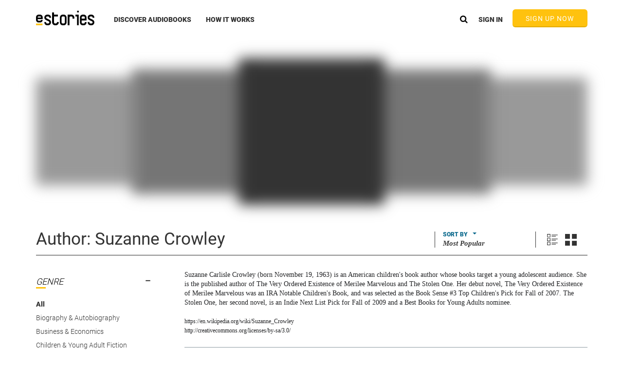

--- FILE ---
content_type: text/html
request_url: https://www.estories.com/navbars/topNavbar.tmpl.html
body_size: 1978
content:
<div class="navbarWrapper">
    <div class="navbarBG"></div>
    <div class="containerFluid">
        <nav class=" genericResponsiveWrapper eStoriesNavbar">
            <div class="mobileMenuIcon"
                 ng-click="navbarsCtrl.showMobileMenu = true"
                 ng-if="!navbarsCtrl.showMobileMenu">
                <div class="mobileBurger"></div>
            </div>
            <div class="mobileMenuIcon"
                 ng-if="navbarsCtrl.showMobileMenu"
                 ng-click="navbarsCtrl.showMobileMenu = false">
                <div class="mobileMenuClose"></div>
            </div>
            <a title="eStories" href="/" class="eStoriesLogo floatLeft"
               ng-click="navbarsCtrl.showMobileMenu = false"></a>
            <div class="navbarSection floatLeft">
                <div class="navbarLinksWrapper">
                    <span id="discoverNavLink" style="height: 38px;" class="navbarLink first floatLeft"
                          ng-mouseover="navbarCtrl.linkClicked = false"
                          ng-click="navbarCtrl.linkClicked = true">
                            <a title="DISCOVER AUDIOBOOKS" href="/browse" class="underlineWrapper">
                                <div class="floatLeft fullWidth">DISCOVER AUDIOBOOKS</div>
                                <div class="navbarLinkUnderline"
                                     ng-class="{active: currentState == 'eStories.navbars.browse'}"></div>
                            </a>
                            <div ng-include src="'navbars/discoverMenu.tmpl.html'"
                                 ng-class="{ hideDiscoverMenu : navbarCtrl.linkClicked }"></div>
                    </span>

                    <a title="HOW IT WORKS" class="navbarLink floatLeft" ng-if="!navbarsCtrl.account.isUserLoggedIn;"
                       ui-sref="eStories.navbars.howItWorks">
                        <div class="fullWidth floatLeft">HOW IT WORKS</div>
                        <div class="navbarLinkUnderline"
                             ng-class="{active: currentState == 'eStories.navbars.howItWorks'}"></div>
                    </a>
                    <section class="floatLeft" ng-if="navbarsCtrl.account.isUserLoggedIn;">
                        <a title="MY LIBRARY" class="navbarLink floatLeft" ui-sref="eStories.navbars.library">
                            <div class="fullWidth floatLeft">MY LIBRARY</div>
                            <div class="navbarLinkUnderline"
                                 ng-class="{active: currentState == 'eStories.navbars.library'}">

                            </div>
                        </a>
                        <a title="WISHLIST" class="navbarLink floatLeft" ui-sref="eStories.navbars.wishList">
                            <div class="floatLeft fullWidth">WISHLIST</div>
                            <div class="navbarLinkUnderline"
                                 ng-class="{active: currentState == 'eStories.navbars.wishList'}"
                            ></div>
                        </a>
                    </section>
                </div>
            </div>
            <div class="navbarSection floatRight">
                <section class="floatRight" ng-if="!navbarsCtrl.account.isUserLoggedIn">
                    <!--Desktop Sign Up Button-->
                    <div id="desktopSignUp" class="confirmButton signUpNow pointer"
                         ng-if="!accountCtrl.account.isUserLoggedIn"
                         ng-click="navbarsCtrl.showNavSignUpModal()">
                        SIGN UP NOW
                    </div>
                    <!--Mobile Sign Up Button-->
                    <div id="mobileSignUp" class="confirmButton signUpNow pointer"
                         ng-if="!navbarsCtrl.account.isUserLoggedIn"
                         ng-click="navbarsCtrl.showNavSignUpModal()">
                        SIGN UP
                    </div>
                    <div class="navbarLink first floatRight" ng-if="!navbarsCtrl.account.isUserLoggedIn"
                         ng-click="navbarsCtrl.openModal('/registration/signInModal.tmpl.html', 'RegistrationCtrl', 'regCtrl')">
                        SIGN IN
                    </div>
                </section>
                <section class="floatRight" ng-if="navbarsCtrl.account.isUserLoggedIn">
                    <div class="floatLeft navbarVerticalSeparator"></div>
                    <div class="navbarUploadWrapper pointer"
                         ng-show="navbarsCtrl.uploadModel.uploadInProgress"
                         ng-click="navbarsCtrl.openUploadModal()">
                        <div class="uploadNavbarIcon"></div>
                        <div class="uploadProgressWrapper navbar">
                            <div class="uploadProgressBar"
                                 ng-style="navbarsCtrl.uploadModel.getUploadProgressPercent();"></div>
                        </div>
                    </div>
                    <div class="navbarVerticalSeparator" ng-show="navbarsCtrl.uploadModel.uploadInProgress"></div>
                    <!--Avatar-->
                    <div class="accountDropDown navbarLinksWrapper pointer"
                         outside-click="navbarsCtrl.showAccountDropDown = false">

                        <a title="Account options" class="pointer triangularAccountDropDownArrow link floatRight"
                           ng-class="{'triangularAccountDropDownArrowUp': navbarsCtrl.showAccountDropDown,
                            'triangularAccountDropDownArrowDown': !navbarsCtrl.showAccountDropDown}"
                           ng-click="navbarsCtrl.showAccountDropDown = !navbarsCtrl.showAccountDropDown"></a>

                        <avatar class="floatRight pointer"
                                size="34px"
                                avatar-initials="accountModel.userDetails.avatarInitials"
                                avatar-url="accountModel.userDetails.avatarUrl | imageByWidth: 34"
                                ng-click="navbarsCtrl.showAccountDropDown = !navbarsCtrl.showAccountDropDown">
                        </avatar>
                        <div class="accountDropDownPlaceholder" ng-class="{'expanded': navbarsCtrl.showAccountDropDown}"
                             ng-click="navbarsCtrl.showAccountDropDown = !navbarsCtrl.showAccountDropDown">
                        </div>
                        <div class="accountDropDownExpanded" ng-show="navbarsCtrl.showAccountDropDown">
                            <div class="userAccountDetailsHeader">
                                <div class="userName">Hi, {{accountModel.userDetails.fullName}}</div>
                                <div class="userTenure">
                                    Member since {{accountModel.userDetails.creationDate | date : 'yyyy'}}
                                </div>
                                <div class="creditCount">
                                    <span>
                                        Credit: {{accountModel.subscriptionDetails.availableCredit > 0 ? accountModel.subscriptionDetails.availableCredit : '0' }}
                                    </span>
                                    <span ng-if="accountModel.shouldShowGiftCreditCount();">
                                        Gift Credit: {{accountModel.giftCredit.availableCredit}}
                                    </span>
                                </div>
                            </div>
                            <a title="BUY EXTRA CREDITS"
                               ng-show="accountModel.areExtraBoostersAllowed()"
                               ui-sref="eStories.navbars.account.extraCredits"
                               ng-click="navbarsCtrl.showAccountDropDown = false">
                                <div class="accountDropDownButton extraCredits">
                                    <div class="extraCredits blue">BUY EXTRA CREDITS</div>
                                </div>
                            </a>
                            <a title="My Account"
                               ui-sref="eStories.navbars.account.overview"
                               ng-click="navbarsCtrl.showAccountDropDown = false">
                                <div class="accountDropDownButton">
                                    My Account
                                </div>
                            </a>
                            <a title="Upload Audiobooks"
                               ui-sref="eStories.navbars.upload"
                               ng-click="navbarsCtrl.showAccountDropDown = false">
                                <div class="accountDropDownButton">
                                    Upload Audiobooks
                                </div>
                            </a>
                            <a title="Send Gift Credit"
                               ui-sref="eStories.navbars.gift"
                               ng-click="navbarsCtrl.showAccountDropDown = false">
                                <div class="accountDropDownButton">
                                    Send Gift Credit
                                </div>
                            </a>
                            <a title="Your Privacy Center"
                               ui-sref="eStories.navbars.privacyCenter"
                               ng-click="navbarsCtrl.showAccountDropDown = false">
                                <div class="accountDropDownButton">
                                    Your Privacy Center
                                </div>
                            </a>
                            <div title="Sign Out" class="accountDropDownButton pointer"
                                 ng-click="accountModel.signOut();">
                                Sign Out
                            </div>
                        </div>
                    </div>
                </section>
                <a title="Search for Audiobooks" class="searchIconDark pointer"
                   ng-class="{minimize: navbarsCtrl.hideSearchIcon}"
                   ng-click="navbarsCtrl.showSearchbar();">
                </a>
            </div>
        </nav>
    </div>
</div>
<aside ng-class="{active : navbarsCtrl.showMobileMenu}" class="mobileMenuDropdown">
    <div class="closeMenuOverlay" ng-click="navbarsCtrl.showMobileMenu = false"></div>
    <ul ng-click="navbarsCtrl.showMobileMenu = false">
        <li id="signUpNavButton" ng-click="navbarsCtrl.showNavSignUpModal()"
            ng-if="!navbarsCtrl.account.isUserLoggedIn && windowWidth <= 650">
            <div class="navbarLink floatLeft">
                <div class="fullWidth floatLeft">SIGN UP</div>
            </div>
        </li>
        <li id="signInNavButton"
            ng-click="navbarsCtrl.openModal('/registration/signInModal.tmpl.html', 'RegistrationCtrl', 'regCtrl')"
            ng-if="!navbarsCtrl.account.isUserLoggedIn;">
            <div class="navbarLink floatLeft">
                <div class="fullWidth floatLeft">SIGN IN</div>
            </div>
        </li>
        <li ui-sref="eStories.navbars.browse"
            ng-class="{active: currentState == 'eStories.navbars.browse'}">
            <div class="navbarLink floatLeft">
                <div class="fullWidth floatLeft">DISCOVER AUDIOBOOKS</div>
                <div class="navbarLinkUnderline"></div>
            </div>
        </li>
        <li ui-sref="eStories.navbars.howItWorks"
            ng-class="{active: currentState == 'eStories.navbars.howItWorks'}"
            ng-if="!navbarsCtrl.account.isUserLoggedIn;">
            <div class="navbarLink floatLeft">
                <div class="fullWidth floatLeft">HOW IT WORKS</div>
                <div class="navbarLinkUnderline"></div>
            </div>
        </li>
        <li ui-sref="eStories.navbars.library"
            ng-class="{active: currentState == 'eStories.navbars.library'}"
            ng-if="navbarsCtrl.account.isUserLoggedIn;">
            <div class="navbarLink floatLeft">
                <div class="fullWidth floatLeft">MY LIBRARY</div>
                <div class="navbarLinkUnderline"></div>
            </div>
        </li>
        <li ui-sref="eStories.navbars.wishList"
            ng-class="{active: currentState == 'eStories.navbars.wishList'}"
            ng-if="navbarsCtrl.account.isUserLoggedIn;">
            <div class="navbarLink floatLeft">
                <div class="fullWidth floatLeft">WISHLIST</div>
                <div class="navbarLinkUnderline"></div>
            </div>
        </li>
        <li ui-sref="eStories.navbars.account.overview"
            ng-class="{active: currentState == 'eStories.navbars.account.overview'}"
            ng-if="navbarsCtrl.account.isUserLoggedIn;">
            <div class="navbarLink floatLeft">
                <div class="fullWidth floatLeft">ACCOUNT</div>
                <div class="navbarLinkUnderline"></div>
            </div>
        </li>
        <li ui-sref="eStories.navbars.privacyCenter"
            ng-class="{active: currentState == 'eStories.navbars.privacyCenter'}"
            ng-if="navbarsCtrl.account.isUserLoggedIn;">
            <div class="navbarLink floatLeft">
                <!--<div class="fullWidth floatLeft">PRIVACY CENTER</div>-->
                <div class="fullWidth floatLeft">YOUR PRIVACY CENTER</div>
                <div class="navbarLinkUnderline"></div>
            </div>
        </li>
        <div class="discoverSectionMobile"
             ng-class="{active : navbarsCtrl.showMobileMenu}">
            <div class="navbarLink floatLeft">
                <div class="discoverMenuMobile" ng-class="{active : navbarsCtrl.showMobileMenu}" ng-include
                     src="'navbars/discoverMenuMobile.tmpl.html'"></div>
            </div>
        </div>
    </ul>
</aside>


--- FILE ---
content_type: text/html
request_url: https://www.estories.com/home/promo/promoBar.tmpl.html
body_size: 48
content:
<div id="promoBar" ng-if="promoCtrl.showPromoBar() && promoCtrl.showBar">
    <a href="/gift">
        <div class="promoText">
            One gift, endless options. eStories is the perfect gift.
        </div>
    </a>
</div>


--- FILE ---
content_type: text/html
request_url: https://www.estories.com/home/footer.tmpl.html
body_size: 727
content:
<div class="containerFluid" style="width: 100%; background: #054760;">
    <div class="standardCarouselWrapper">
        <div class="footerUnderline"></div>
    </div>
</div>
<footer ng-class="{playerOn: playerModel.currentPlayingLibraryAudiobook != null && playerModel.playerShrunken}">

    <div class="containerFluid">
        <div class="standardCarouselWrapper">
            <ul id="company">
                <li>COMPANY
                    <span class="footerLine"></span>
                </li>
                <li><a title="About" href="/howItWorks">About</a></li>
                <li><a title="eMusic" href="http://www.emusic.com" target="_blank">eMusic</a></li>
                <li><a title="Press" href="http://triplay.com/media.php/#pressReleasesContainer"
                       target="_blank">Press</a></li>
                <!--<li><a title="Jobs" href="http://triplay.com/jobs.php" target="_blank">Jobs</a></li>-->
                <li><a title="Affiliates" href="/affiliates">Affiliates</a></li>
            </ul>
            <ul id="members">
                <li>MEMBERS
                    <span class="footerLine"></span>
                </li>
                <li><a title="Support" href="http://support.estories.com" target="_blank">Support</a></li>
                <li><a title="Contact Us" href="https://emusic.zendesk.com/hc/en-us/requests/new" target="_blank">Contact
                    Us</a></li>
                <li><a title="Plans" href="/plans">Plans</a></li>
                <li><a title="Terms of Use" href="/terms">Terms of Use</a></li>
                <li><a title="Privacy Policy" href="/privacy">Privacy Policy</a></li>
            </ul>
            <ul id="connect">
                <li>CONNECT
                    <span class="footerLine"></span>
                </li>
                <a class="estoriesSocialLinks" title="eStories on Facebook" href="https://www.facebook.com/eStoriesaudiobooks/" target="_blank">
                    <li class="svg fb"></li>
                </a>
                <a class="estoriesSocialLinks" title="eStories on Twitter" href="https://twitter.com/eStoriesForYou" target="_blank">
                    <li class="svg twit"></li>
                </a>
                <a class="estoriesSocialLinks" title="eStories on Instagram" href="https://www.instagram.com/estoriesforyou/" target="_blank">
                    <li class="svg insta"></li>
                </a>
            </ul>
            <div class="footerLogoWrapper">
                <div class="footerLogo"></div>
            </div>
        </div>
        <div class="footerCopyrightWrapper">
            <div class="footerCopyright">&#169; 1998 - 2022 eMusic.com Inc. eMusic and the eMusic logo are either
                registered trademarks or trademarks in the USA or other countries. All rights reserved.
            </div>
        </div>
    </div>
</footer>


--- FILE ---
content_type: text/html
request_url: https://www.estories.com/home/gdprBanner.tmpl.html
body_size: 447
content:
<div id="gdprBanner" ng-show="privacyCenterCtrl.showPrivacyBanner()">
    <div class="containerFluid">
        <div class="standardCarouselWrapper">
            <div class="pdprColumn">
                The General Data Protection Regulation, (“GDPR”) is in effect as of May 25, 2018. eMusic is commited to
                data protections and has worked diligently to address the GDPR for our users.
                <a href="/privacyCenter" class="underline bold pointer">Click here to view Your
                    Privacy Center</a> to learn more.
                <div class="borderRight">
                </div>
            </div>
            <div class="mobileOnly bannerDivider"></div>
            <div class="pdprColumn">
                We use cookies on this website to assist with navigation and promo. and marketing efforts, and for
                analysis of your use of our products and services. By using the site our agree to our use of cookies.
                <a href="/privacy" class="underline bold pointer">View our Cookie Policy.</a>
            </div>
        </div>
    </div>
    <div class="xOut" ng-click="privacyCenterCtrl.closePrivacyBanner()" role="button" tabindex="0"></div>
</div>

--- FILE ---
content_type: text/html
request_url: https://www.estories.com/store/author/author.tmpl.html
body_size: 974
content:
<div id="authorDetails">
    <!--Author Header-->
    <div class="stackedHeader"
         ng-if="browseCtrl.currentState == 'eStories.navbars.author' || browseCtrl.currentState == 'eStories.navbars.authorFull'">
        <div class="standardCarouselWrapper">
            <div class="absoluteLayer first">
                <a ng-href="{{browseCtrl.authorHeaderCovers[4] | linkToAudiobook }}">
                    <div class=" floatLeft shadow"
                         blur-if-not-found="true"
                         ng-class="{ blurIfNotFound: browseCtrl.authorHeaderCovers[4].coverUrl == null }"
                         preload-image="{{browseCtrl.authorHeaderCovers[4].coverUrl | imageByWidth:370}}"></div>
                </a>
                <a ng-href="{{browseCtrl.authorHeaderCovers[3] | linkToAudiobook }}">
                    <div class="floatRight shadow"
                         blur-if-not-found="true"
                         ng-class="{ blurIfNotFound: browseCtrl.authorHeaderCovers[3].coverUrl == null }"
                         preload-image="{{browseCtrl.authorHeaderCovers[3].coverUrl | imageByWidth:370}}"></div>
                </a>
            </div>
            <div class="absoluteLayer second">
                <a ng-href="{{browseCtrl.authorHeaderCovers[2] | linkToAudiobook }}">
                    <div class="floatLeft shadow"
                         blur-if-not-found="true"
                         ng-class="{ blurIfNotFound: browseCtrl.authorHeaderCovers[2].coverUrl == null }"
                         preload-image="{{browseCtrl.authorHeaderCovers[2].coverUrl | imageByWidth:370}}"></div>
                </a>
                <a ng-href="{{browseCtrl.authorHeaderCovers[1] | linkToAudiobook }}">
                    <div class="floatRight shadow"
                         blur-if-not-found="true"
                         ng-class="{ blurIfNotFound: browseCtrl.authorHeaderCovers[1].coverUrl == null }"
                         preload-image="{{browseCtrl.authorHeaderCovers[1].coverUrl | imageByWidth:370}}"></div>
                </a>
            </div>
            <div class="absoluteLayer third">
                <a ng-href="{{browseCtrl.authorHeaderCovers[0] | linkToAudiobook }}">
                    <div class="floatLeft shadow"
                         blur-if-not-found="true"
                         ng-class="{ blurIfNotFound: browseCtrl.authorHeaderCovers[0].coverUrl == null }"
                         preload-image="{{browseCtrl.authorHeaderCovers[0].coverUrl | imageByWidth:370}}"></div>
                </a>
            </div>
        </div>
    </div>

    <!--Narrator Header-->
    <div class="stackedHeader"
         ng-if="browseCtrl.currentState == 'eStories.navbars.narrator' || browseCtrl.currentState == 'eStories.navbars.narratorFull'">
        <div class="standardCarouselWrapper">
            <div class="absoluteLayer first">
                <a ng-href="{{browseCtrl.narratorHeaderCovers[4] | linkToAudiobook }}">
                    <div class=" floatLeft shadow"
                         blur-if-not-found="true"
                         ng-class="{ blurIfNotFound: browseCtrl.narratorHeaderCovers[4].coverUrl == null }"
                         preload-image="{{browseCtrl.narratorHeaderCovers[4].coverUrl | imageByWidth:370}}"></div>
                </a>
                <a ng-href="{{browseCtrl.narratorHeaderCovers[3] | linkToAudiobook }}">
                    <div class="floatRight shadow"
                         blur-if-not-found="true"
                         ng-class="{ blurIfNotFound: browseCtrl.narratorHeaderCovers[3].coverUrl == null }"
                         preload-image="{{browseCtrl.narratorHeaderCovers[3].coverUrl | imageByWidth:370}}"></div>
                </a>
            </div>
            <div class="absoluteLayer second">
                <a ng-href="{{browseCtrl.narratorHeaderCovers[2] | linkToAudiobook }}">
                    <div class="floatLeft shadow"
                         blur-if-not-found="true"
                         ng-class="{ blurIfNotFound: browseCtrl.narratorHeaderCovers[2].coverUrl == null }"
                         preload-image="{{browseCtrl.narratorHeaderCovers[2].coverUrl | imageByWidth:370}}"></div>
                </a>
                <a ng-href="{{browseCtrl.narratorHeaderCovers[1] | linkToAudiobook }}">
                    <div class="floatRight shadow"
                         blur-if-not-found="true"
                         ng-class="{ blurIfNotFound: browseCtrl.narratorHeaderCovers[1].coverUrl == null }"
                         preload-image="{{browseCtrl.narratorHeaderCovers[1].coverUrl | imageByWidth:370}}"></div>
                </a>
            </div>
            <div class="absoluteLayer third">
                <a ng-href="{{browseCtrl.narratorHeaderCovers[0] | linkToAudiobook }}">
                    <div class="floatLeft shadow"
                         blur-if-not-found="true"
                         ng-class="{ blurIfNotFound: browseCtrl.narratorHeaderCovers[0].coverUrl == null }"
                         preload-image="{{browseCtrl.narratorHeaderCovers[0].coverUrl | imageByWidth:370}}"></div>
                </a>
            </div>
        </div>
    </div>

    <div class="standardCarouselWrapper">
        <author-filter-top-bar></author-filter-top-bar>
        <div class="clear"></div>
        <div class="fullWidth contentView">
            <div class="genreNav" ng-if="windowWidth > 970">
                <sort-filter-side-bar class="sortingSideNav"></sort-filter-side-bar>
            </div>
            <div class="rateReviewColumn gridWrapper">
                <div class="entityBioPaddingWrapper">
                    <div class="entityBioWrapper" ng-if="browseCtrl.entityBio" ng-class="{crop: browseCtrl.cropBio}">
                        <div class="entityBio">
                            {{browseCtrl.entityBio}}
                            <br><br>
                            <a target="_blank" ng-href="{{browseCtrl.author.wikiUrl}}">{{browseCtrl.author.wikiUrl}}</a><br>
                            <a target="_blank" href="http://creativecommons.org/licenses/by-sa/3.0/">
                                http://creativecommons.org/licenses/by-sa/3.0/
                            </a>
                        </div>
                        <div class="fadeGradient" ng-if="browseCtrl.cropBio"></div>
                    </div>
                    <div class="loadMoreBio" ng-show="browseCtrl.cropBio"
                         ng-click="browseCtrl.cropBio = false">Read More...
                    </div>
                </div>
                <!--Gallery View-->
                <div class="browseGridContainer">
                    <grid-item ng-if="!browseCtrl.listView"
                               ng-repeat="book in browseCtrl.audiobookBrowseList track by $index"
                               item="book"></grid-item>
                </div>
                <!--List View-->
                <div class="lisViewPaddingWrapper">
                    <list-view-item ng-if="browseCtrl.listView"
                                    ng-repeat="book in browseCtrl.audiobookBrowseList track by $index"
                                    item="book"></list-view-item>
                </div>
                <div ng-show="browseCtrl.audiobookBrowseList.length == 0"
                     style="float: left; font-family: Roboto,sans-serif; color: #888; font-size: 40px;">No Results
                    Found.
                </div>
                <paging-bar ng-if="browseCtrl.audiobookBrowseList.length > 0"></paging-bar>
            </div>
        </div>
    </div>
</div>




--- FILE ---
content_type: text/html
request_url: https://www.estories.com/components/templates/sortFilter/publisher_author_narrator/author-filter-top-bar.tmpl.html
body_size: 734
content:
<div class="containerFluid browse">
    <div class="inlineBlock bottomBorder" style="font-size: 48px; color: #333; font-weight: 900;">
        <!--PUBLISHER NARRATOR AUTHOR HEADER-->
        <div class="browseTitle floatLeft"
             ng-if="sortCtrl.currentState == 'eStories.navbars.publisher' || sortCtrl.currentState == 'eStories.navbars.publisherFull'">
            <h1>
                {{ sortCtrl.entityName}}
            </h1>
        </div>
        <div class="browseTitle floatLeft"
             ng-if="sortCtrl.currentState == 'eStories.navbars.narrator' || sortCtrl.currentState == 'eStories.navbars.narratorFull'">
            <h1>
                <span style="font-weight: 400;">Narrator: </span>
                {{ sortCtrl.entityName}}
            </h1>
        </div>
        <div class="browseTitle floatLeft"
             ng-if="sortCtrl.currentState == 'eStories.navbars.author' || sortCtrl.currentState == 'eStories.navbars.authorFull'">
            <h1>
                <span style="font-weight: 400;">Author: </span>
                {{ sortCtrl.entityName}}
            </h1>
        </div>

        <!--LIST VIEW OPTIONS-->
        <div id="listViewOptions">
            <!--list view icons-->
            <div class="listgridViewButton" ng-click="sortCtrl.changeViewMode(true)">
                <div class="listViewSVG"></div>
            </div>
            <div class="listgridViewButton" ng-click="sortCtrl.changeViewMode(false)">
                <div class="gallerySVG"></div>
            </div>
        </div>

        <!--DESKTOP SORT-->
        <div class="sortField floatRight"
             ng-click="sortCtrl.showMoreSortOptions = !sortCtrl.showMoreSortOptions"
             outside-click="sortCtrl.showMoreSortOptions = false"
             ng-if="sortCtrl.windowWidth > 767">
            <div class="sortDropdown pointer floatRight">
                <div class="dropdownTitle">SORT BY<span class="tinyArrow"></span>
                </div>
                <div class="activeSort fullWidth floatLeft">
                    {{sortCtrl.activeSort}}
                </div>
                <ul class="moreGridOptions sort" ng-if="sortCtrl.showMoreSortOptions"
                    ng-mouseleave="sortCtrl.showMoreSortOptions = false;">
                    <li class="activeSort option"
                        ng-repeat="option in sortCtrl.sortOptionList"
                        ng-click="sortCtrl.selectSortField(option.value);
                    sortCtrl.showMoreSortOptions = false;">
                        {{option.name}}
                    </li>
                </ul>
            </div>
        </div>

        <!--TABLET AND MOBILE -->
        <collapsed-filter-side-bar ng-if="sortCtrl.windowWidth <= 970"></collapsed-filter-side-bar>

        <!--MOBILE SORT -->
        <div class="sortField floatRight"
             ng-if="sortCtrl.windowWidth <= 767">
            <div class="sortDropdown pointer" ng-click="sortCtrl.redirectToMobileSortPage();">
                <div class="dropdownTitle">SORT BY<span class="tinyArrow"></span>
                </div>
                <div class="activeSort fullWidth floatLeft">
                    {{sortCtrl.activeSort}}
                </div>
            </div>
        </div>
    </div>
    <!--PURCHASE FILTERS-->
    <purchase-filter ng-if="sortCtrl.windowWidth <= 970"></purchase-filter>
</div>

--- FILE ---
content_type: text/html
request_url: https://www.estories.com/components/templates/sortFilter/sortFilterSideBar.tmpl.html
body_size: 831
content:
<div class="sortFieldBarWrapper sortingSideNav">
    <div class="carouselHeader" style="border-top: none">
        <span class="minimizeSVG"
              ng-class="{closed : filterCtrl.showGenreSection}"
              ng-click="filterCtrl.showGenreSection = !filterCtrl.showGenreSection">
        </span>
        <div class="carouselTitleText"><h2>GENRE</h2></div>
        <div class="carouselTitleLine" ng-if="filterCtrl.showGenreSection"></div>
    </div>
    <ul ng-if="filterCtrl.showGenreSection">
        <li ng-class="{active : filterCtrl.activeGenre == null}">
            <span class="pointer" ng-click="filterCtrl.selectGenre(genre.id);
            filterCtrl.tagBrowsedGenreLlEvent('All');">All</span>
        </li>
        <li ng-if="filterCtrl.shouldExposeGenre(genre.exposed)"
            ng-repeat="genre in filterCtrl.topLevelGenres track by $index"
            ng-class="{active : filterCtrl.activeGenre == genre.id}">
            <span class="pointer"
                  ng-click="filterCtrl.selectGenre(genre.id);
                            filterCtrl.tagBrowsedGenreLlEvent(genre.name);">
                {{genre.name}}
            </span>
            <ul class ng-if="filterCtrl.subGenreList && filterCtrl.activeGenre == genre.id">
                <li ng-repeat="subGenre in filterCtrl.subGenreList"
                    ng-class="{active : filterCtrl.activeSubGenre == subGenre.id}">
                    <span class="pointer"
                          ng-click="filterCtrl.selectSubGenre(subGenre.id);
                          filterCtrl.tagBrowsedGenreLlEvent(subGenre.name);">
                        {{subGenre.name}}
                    </span>
                </li>
            </ul>
        </li>
        <li class="pointer" ng-click="filterCtrl.exposeAllGenres = true"
            ng-if="!filterCtrl.exposeAllGenres"
            style="font-family: 'Georgia', sans-serif; font-style: italic; font-weight: 600">
            See More...
        </li>
    </ul>
    <div class="carouselHeader">
         <span class="minimizeSVG"
               ng-class="{closed : filterCtrl.showLanguageSection}"
               ng-click="filterCtrl.showLanguageSection = !filterCtrl.showLanguageSection">
        </span>
        <div class="carouselTitleText"><h2>LANGUAGE</h2></div>
        <div class="carouselTitleLine" ng-if="filterCtrl.showLanguageSection"></div>
    </div>
    <ul ng-if="filterCtrl.showLanguageSection">
        <li ng-repeat="lan in filterCtrl.availableLanguages track by $index">
            <span class="pointer" ng-click="filterCtrl.selectLanguage(lan.id)">
                <span class="filterCheckbox"
                      ng-class="{active: filterCtrl.getActiveLanguage(lan.id)}"></span>
                {{lan.name}}
            </span>
        </li>
    </ul>
    <div class="carouselHeader">
         <span class="minimizeSVG"
               ng-class="{closed : filterCtrl.showDurationSection}"
               ng-click="filterCtrl.showDurationSection = !filterCtrl.showDurationSection">
        </span>
        <div class="carouselTitleText"><h2>DURATION</h2></div>
        <div class="carouselTitleLine" ng-if="filterCtrl.showDurationSection"></div>
    </div>
    <ul ng-if="filterCtrl.showDurationSection">
        <li ng-repeat="range in filterCtrl.durationList track by $index"
            ng-class="{active: filterCtrl.getActiveDuration(range.id)}">
            <span class="pointer" ng-click="filterCtrl.selectDuration(range.minHours, range.maxHours)">
                <span class="filterCheckbox"
                      ng-class="{active: filterCtrl.getActiveDuration(range.id)}"></span>
                {{range.name}}
            </span>
        </li>
    </ul>




    <div class="carouselHeader">
         <span class="minimizeSVG"
               ng-class="{closed : filterCtrl.showFormatSection}"
               ng-click="filterCtrl.showFormatSection = !filterCtrl.showFormatSection">
        </span>
        <div class="carouselTitleText"><h2>FORMAT</h2></div>
        <div class="carouselTitleLine" ng-if="filterCtrl.showFormatSection"></div>
    </div>
    <ul ng-if="filterCtrl.showFormatSection">
        <li ng-repeat="format in filterCtrl.formatList track by $index">
            <span class="pointer" ng-click="filterCtrl.selectFormat(format.value);">
                <span class="filterCheckbox"
                      ng-class="{active: filterCtrl.activeFormat == format.value}"></span>
                {{format.name}}
            </span>
        </li>
    </ul>




    <div class="carouselHeader" ng-if="filterCtrl.showPriceTypeSection()">
    </div>
    <ul ng-if="filterCtrl.showPriceTypeSection()">
        <li ng-repeat="priceType in filterCtrl.priceTypeList track by $index">
            <span class="pointer" ng-click="filterCtrl.selectPriceType(priceType);">
                <span class="filterCheckbox"
                      ng-class="{active: filterCtrl.getActivePriceType(priceType.name)}"></span>
                {{priceType.label}}
            </span>
        </li>
    </ul>

</div>


--- FILE ---
content_type: text/css
request_url: https://www.estories.com/assets/css/promoBar.css?v=24.6.2359.d645eee
body_size: 589
content:

#promoBar {
    height: 44px;
    width: 100%;
    background-color: #FFC10C;
}

.promoText {
    margin: 0 auto;
    color: black;
    text-align: center;
    padding: 12px 0;
    font-family: Roboto, sans-serif;
    font-size: 16px;
    font-weight: bold;
}

.grayTableRow {
    background: #ececec;
}

.greenCheck {
    height: 20px;
    background: url(../img/promo/greenCheck.svg) center no-repeat;
    background-size: contain;
}

.blackCheck {
    height: 20px;
    background: url(../img/promo/blackCheck.svg) center no-repeat;
    background-size: contain;
}

.blackX {
    height: 20px;
    background: url(../img/promo/blackX.svg) center no-repeat;
    background-size: contain;
}

#promoLanding .hiwHeadline.compareChartHeader {
    text-align: left;
    font-size: 32px;
    bottom: 9px;
    position: relative;
}

.promoLandingPageTable {
    min-width: 75%;
    margin: 0 auto;
    border-collapse: collapse;
}

.promoLandingPageTable * tr:nth-child(2) {
    border-top: solid 0.8px #dedede;
}

.promoLandingPageTable * tr:nth-child(4) {
    border-bottom: solid 0.8px #dedede;
}

.promoLandingPageTable * td {
    height: 40px;
}

.promoTabBlock.tabHeight {
    height: 300px;
}

.promoUlWrapper.noLeftMargin {
    margin-left: 0;
    margin: 4% 0;
}

.minWidth50px {
    min-width: 60px;
}

.minWidth80px {
    width: 40%;
}

/* L */
/*Large*/
@media (max-width: 1000px) {
    #promoLanding  * .promoLandingPageTable * .hiwHeadline.compareChartHeader {
        font-size: 25px;
    }

    /*.hiwHeadline.compareChartHeader {*/
        /*font-size: 14.4px;*/
        /*font-weight: 800;*/
    /*}*/

}

/* S */
/*Smaller Mobile*/
@media (max-width: 460px) {

    .greenCheck {
        height: 14px;
    }

    .blackCheck {
        height: 14px;
    }

    .blackX {
        height: 14px;
    }

    .promoLandingPageTable * td {
        height: 30px;
    }

    .promoLandingPageTable {
        font-size: 10px;
    }

    #promoLanding  * .promoLandingPageTable * .hiwHeadline.compareChartHeader {
        font-size: 14.4px;
    }

    #promoLanding .hiwHeadline.compareChartHeader {
        font-size: 14.4px;
        font-weight: 800;
        bottom: 2px;
    }

}

/* S */
/*Smaller Mobile*/
@media (max-width: 500px) {

    #promoBar {
        height: 58px;
    }

    .promoText {
        padding: 10px 0;
        width: 85%;
    }
}


--- FILE ---
content_type: text/css
request_url: https://www.estories.com/assets/css/gdpr.css?v=24.6.2359.d645eee
body_size: 831
content:
#gdprBanner {
    position: fixed;
    bottom: 0;
    left: 0;
    width: 100%;
    background: #ffc20e;
    z-index: 99;
    font-family: Roboto, sans-serif;
}

#privacyCenter {
    font-family: Roboto, sans-serif;
    color: #262626;
    font-size: 14px;
}

.pdprColumn {
    width: 50%;
    float: left;
    padding: 24px;
    font-size: 16px;
    position: relative;
}

.backgroundHeader {
    width: 100%;
    height: 520px;
    position: absolute;
    top: 0;
    background: #054760;
}

.pcHeader {
    color: #ffffff;
    font-size: 65px;
    font-weight: 900;
    text-align: center;
    bottom: 50px;
    position: relative;
}

.overlayTextWrapper {
    background: #ffffff;
    padding: 68px 100px;

}

.topPara {
    font-size: 24px;
    line-height: 1.25;
    margin: 24px 0;
}

.bottomPara {
    font-size: 16px;
    line-height: 1.25;
    margin: 24px 0;
}

.longDividerLine {
    display: block;
    width: 111px;
    height: 3px;
    background: #ffc20e;

}

.privacyCenterTextWrapper {
    margin-top: 230px;
}

.borderRight {
    height: calc(100% - 48px);
    width: 2px;
    position: absolute;
    background: #ffffff;
    right: 0;
    top: 50%;
    transform: translateY(-50%);
}

.lineHeight30 {
    line-height: 30px;
}

.blueLink {
    color: #07678a;
    text-decoration: underline;
    cursor: pointer;
    font-style: italic;
}

.actionLinks {
    margin: 40px 0 20px 25px;;
}

.bulletPoint {
    margin-left: 30px;
    text-indent: -22px;
}

@media (max-width: 640px) {
    .pdprColumn {
        float: none;
        width: 100%;
        font-size: 14px;
    }

    .borderRight {
        display: none;
    }

    .bannerDivider {
        width: calc(100% - 48px);
        background: white;
        height: 2px;
        margin: 0 auto;
    }

    .pcHeader {
        font-size: 36px;
    }

    .privacyCenterTextWrapper {
        margin-top: 261px;
    }

    #privacyCenter .containerFluid {
        padding: 0;
    }

    .overlayTextWrapper {
        padding: 20px;
    }

    .topPara {
        font-size: 18px;
    }

    .bottomPara {
        font-size: 16px;
    }

    .longDividerLine {
        width: 46px;
    }

    .lineHeight30 {
        font-size: 16px !important;
        line-height: 20px;
    }

    .actionLinks {
        margin: 40px 0;
    }
}

#terms p, #privacy p {
    margin-top: 24px;
}

#terms .table__of__content, #privacy .table__of__content {
    margin-left: 20px;
}

#terms .table__of__content li:first-child, #privacy .table__of__content li:first-child {
    margin-top: 0;
}

#terms .table__of__content li, #privacy .table__of__content li {
    padding-left: 6px;
    margin-top: 10px;
}

#terms .table__of__content li ul, #privacy .table__of__content li ul {
    list-style: lower-alpha;
    margin-left: 24px;
}

#terms .table__of__content li ul li, #terms .table__of__content li ul li:first-child, #privacy .table__of__content li ul li, #privacy .table__of__content li ul li:first-child {
    padding-left: 6px;
    margin-top: 10px;
}

#confirmAccountDeletion .postPlanButtons .postPlanButton {
    width: 48%;
    border-radius: 6px!important;
}


--- FILE ---
content_type: text/css
request_url: https://www.estories.com/assets/css/theme.css?v=24.6.2359.d645eee
body_size: 1229
content:
.themeBanner {
    background: url(../img/theme/extraWide.jpg) no-repeat center;
    background-size: cover;
    width: 100%;
    height: 420px;
    -webkit-clip-path: polygon(100% 0, 100% 85%, 50% 100%, 0 85%, 0 0);
    clip-path: polygon(100% 0, 100% 85%, 50% 100%, 0 85%, 0 0);
}

.themeTitle {
    font-family: Triplay, sans-serif;
    font-size: 110px;
    line-height: 0.8;
    text-align: center;
    color: #054760;
}

.mobileSectionTitle,
.mobileSectionTitleUnderline,
.mobileSeeAllButton {
    display: none;
}

.themeSection {
    width: 100%;
    height: 490px;
}

.themeBackground {
    position: relative;
    height: 490px;
    background-size: cover;
}

.themeTitleButtonWrapper.copyOnLeft {
    float: right;
}

.themeSection .copyOnLeft.themeTitleButtonWrapper:first-child{
    float: right;
}

.themeButton {
    margin-top: 8px;
    max-width: 400px;
    margin-left: auto;
    margin-right: auto;
}

.centerTitle {
    text-align: center;
}

.back__to__school__left__overhang {
    margin-left: -84px;
}

.themeButton:hover {
    margin-top: 8px;
    max-width: 400px;
}

.themeButtonText {
    padding: 12px 0;
    font-family: Roboto, sans-serif;
    font-size: 16px;
    font-weight: 800;
    text-align: center;
}

.themeTitleButtonWrapper {
    width: 50%;
    float: left;
    position: relative;
    top: 50%;
    transform: translateY(-50%);
}

.copyOnLeft.threeBooksWrapper .bookCoverWrapper:first-child{
    float: right;
    width: 45%;

}

.copyOnLeft.threeBooksWrapper .bookCoverWrapper:nth-child(2) {
    position: absolute;
    left: 51%;
    width: 50%;
    transform: translateX(-45%);
}

.copyOnLeft.threeBooksWrapper .bookCoverWrapper:last-child {
    width: 55%;
    float: left;
}

.threeBooksWrapper .bookCoverWrapper:first-child{
    float: left;
    width: 45%;

}

.threeBooksWrapper .bookCoverWrapper:first-child .imagePlaceholder {
    border-radius: 8px;
}

.threeBooksWrapper .bookCoverWrapper:nth-child(2) {
    position: absolute;
    left: 45%;
    width: 50%;
    transform: translateX(-45%);
}

.threeBooksWrapper .bookCoverWrapper:nth-child(2) .imagePlaceholder {
    border-radius: 10px;

}

.threeBooksWrapper .bookCoverWrapper:last-child {
    width: 55%;
    float: right;
}

.threeBooksWrapper .bookCoverWrapper:last-child .imagePlaceholder {
    border-radius: 12px;
}

.bookCoverWrapper .imagePlaceholder {
    overflow: hidden;
    box-shadow: 0px 16px 20px 3px rgba(0, 0, 0, 0.09);
}

.threeBooksWrapper .bookCoverWrapper {
    position: relative;
    float: left;
    width: 33.3%;
}

.threeBooksWrapper .bookCoverWrapper:hover .preloadImage {
    -webkit-transform: scale(1.06, 1.06);
    -moz-transform: scale(1.06, 1.06);
    -ms-transform: scale(1.06, 1.06);
    -o-transform: scale(1.06, 1.06);
    transform: scale(1.06, 1.06);
}

.copyOnRight.threeBooksWrapper .bookCoverWrapper:first-child
{
    float: right;
}

.copyOnRight.threeBooksWrapper .bookCoverWrapper:last-child
{
    float: left;
}

.bookCoverWrapper  a {
    position: absolute;
    top: 50%;
    width: 100%;
    -webkit-transform: translateY(-50%);
    -moz-transform: translateY(-50%);
    -ms-transform: translateY(-50%);
    -o-transform: translateY(-50%);
    transform: translateY(-50%);
}

.theme__content__container {
    /*left: 50%;*/
    /*position: absolute;*/
    /*top: 50%;*/
    /*transform: translate(-50%, -50%);*/
    /*width: 100%;*/
    padding-left: 15%;
}

.centerOnButton {
    padding-right: 15%;
    padding-left: 0;
}

@media (max-width: 840px) {
    .themeBanner {
        background: url(../img/theme/extraWidthTablet.jpg) no-repeat center;
        background-size: cover
    }
}

@media (max-width: 1000px) {
    .themeTitle {
        font-size: 70px;
    }
}

@media (max-width: 600px) {

    .mobileSectionTitleUnderline {
        display: block;
        width: 50px;
        background: #ffc20e;
        padding: 2px;
        position: relative;
        margin: 0 auto;
        margin-top: 9px;
        margin-bottom: 9px;

    }
    .themeBanner {
        background: url(../img/theme/backToSchoolBannerMobile.jpg) no-repeat center;
        background-size: cover;
        width: 100%;
        height: 420px;
        -webkit-clip-path: none;
        clip-path: none;
    }

    .themeBackground {
        height: 320px;
    }

    .themeTitleButtonWrapper,
    .themeTitleButtonWrapper.copyOnLeft {
        float: none;
        width: 66%;
        margin: 0 auto;
        position: absolute;
        top: 50%;
        left: 50%;
        transform: translate(-50%, -50%);
    }

    .copyOnLeft.threeBooksWrapper .bookCoverWrapper:nth-child(2) {
        left: 48%;
    }


    .threeBooksWrapper .bookCoverWrapper:nth-child(2) {
        z-index: 2;
        left: 48%;
    }

    .threeBooksWrapper .bookCoverWrapper:last-child {
        width: 45%;
    }

    .copyOnLeft.threeBooksWrapper .bookCoverWrapper:last-child {
        width: 45%;
    }

    .threeBooksWrapper .bookCoverWrapper:last-child {
        width: 45%;
    }

    .copyButtonSection {
        display: none;
    }

    .mobileSectionTitle {
        display: block;
        margin: 0 auto;
        text-align: center;
        /*border-bottom: #ffc20e 3px solid;*/
        width: 100%;
        padding-top: 15px;
        font-family: Roboto, sans-serif;
        font-size: 16px;
        font-weight: 800;
        letter-spacing: 0.6px;
        color: #054760;
    }

    .mobileSeeAllButton {
        display: block;
        position: absolute;
        bottom: 15px;
        text-align: center;
        transform: translateX(-50%);
        left: 50%;
        width: 90%;
        background: #054760;
        color: #ffffff;
        font-size: 14px;
        font-family: Roboto, sans-serif;
        padding: 9px;
        letter-spacing: 0.3px;
    }
}

@media (max-width: 450px){
    .themeTitleButtonWrapper,
    .themeTitleButtonWrapper.copyOnLeft {
        width: 90%;
    }
}

@media (max-width: 400px){
    .themeTitleButtonWrapper,
    .themeTitleButtonWrapper.copyOnLeft {
        width: 100%;
    }
}



--- FILE ---
content_type: text/css
request_url: https://www.estories.com/assets/css/dailyDeal.css?v=24.6.2359.d645eee
body_size: 1397
content:

.dailyDeal > .preloadImage {
    border-radius: 4px;
}

.dailyDealBg {
    height: 200px;
    width: 100%;
    left: 0;
    position: absolute;
    margin: 0 auto;
    background-size: cover !important;
    border-radius: 36px;
}

daily-deal * .imagePlaceholder {
    width: 100%;
}

.dailyDeal {
    /*padding-top: 50px;*/
    margin: 40px 0 0;

}

.timerButtonWrapper.mobileBuyButton {
    display: none;
}

.ddTimer {
    font-family: Roboto, sans-serif;
    font-size: 37px;
    min-width: 335px;
    font-weight: 100;
    margin: 2% 0;
    text-align: center;
}

.timerCopy {
    font-family: Roboto, sans-serif;
    font-style: italic;
    font-size: 14px;
    color: white;
    text-align: center;
}

.timerButtonWrapper {
    cursor: pointer;
    width: 100%;
}

.timerButton {
    background: #ffc20e;
    color: #262626;
    width: 210px;
    -moz-box-sizing: border-box;
    -webkit-box-sizing: border-box;
    -ms-box-sizing: border-box;
    box-sizing: border-box;
    min-height: 43px;
    position: relative;
    margin: 0 auto;
    cursor: pointer;
    text-align: center;
    vertical-align: middle;
}

.timerButton .timerButtonText {
    font-family: Roboto, sans-serif;
    font-weight: 900;
    position: absolute;
    width: 90%;
    font-size: 14px;
    top: 50%;
    left: 50%;
    -webkit-transform: translate(-50%, -50%);
    -moz-transform: translate(-50%, -50%);
    -ms-transform: translate(-50%, -50%);
    -o-transform: translate(-50%, -50%);
    transform: translate(-50%, -50%);
    text-align: center;
}

.ddLeft {
    min-width: 119px;
    width: calc(25% - 24px);
    position: absolute;
    height: 100%;
    display: flex;
    align-items: center;
    top: 0;
}

.ddRight {
    margin-left: 25.75%;
    padding-left: 24px;
    position: relative;
    height: 200px;
    margin-right: 18%;
    z-index: 0;
}

.verticalCenterWithHeight {
    top: 50%;
    position: absolute;
    transform: translateY(-50%);
    -webkit-transform: translateY(-50%);
    -ms-transform: translateY(-50%);
    -o-transfrom: translateY(-50%);
    -moz-transform: translateY(-50%);
}

.ddTimerContainer {
    float: right;
    position: relative;
    width: 35%;
    height: 200px;
    color: white;
    z-index: 1;

}

.ddOuterWrap {
    padding: 30px 50px;
    width: 100%;
    position: relative;
}

.ddAuthor {
    font-family: Roboto, sans-serif;
    font-size: 18px;
    font-weight: 300;
    font-style: italic;
    line-height: 1.56;
    color: #ffffff;

}

.ddHeader {
    letter-spacing: 6.4px;
    font-family: Roboto, sans-serif;
    font-size: 24px;
    font-weight: 700;
    line-height: 1.17;
    color: #ffffff;
    text-transform: uppercase;
}

.ribbonFold {
    background: url("../img/grid/dailyDealRibbon.svg") center center no-repeat;
    width: 18px;
    height: 10px;
    background-size: contain;
    top: -9px;
    position: relative;
}

.ribbon {
    background: #ffc20e;
    z-index: 2;
    position: absolute;
    left: -18px;
    bottom: 9px;
}

.ribbonCopy {
    font-family: Georgia, serif;
    font-size: 18px;
    font-style: italic;
    left: 0;
    right: 0;
    text-align: center;
    position: relative;
    margin: 10px 16px 5px 16px;
}

.ddTitle {
    font-family: Roboto, sans-serif;
    font-size: 22px;
    font-weight: 600;
    color: #ffffff;
    margin: 4% 0 1%;
    width: 400px;
}

@media (max-width: 1024px) {
    .ddTitle {
        max-width: 285px
    }
}

@media (max-width: 945px) {

    .dailyDealBg {
        height: 126px;
    }

    .dailyDeal {
        /*padding-top: 50px;*/
        margin: 10px 0 -30px;
    }

    .timerWrapper {
        position: relative;
    }

    .timerButton {
    }

    .ddTimer {
        min-width: 100%;
        font-size: 26px;
    }

    .timerButton {
        width: 120px;
        min-height: 25px;

    }

    .timerButtonText {
        font-size: 10px !important;
    }

    .ddHeader {
        font-size: 20px;
        letter-spacing: 3px;
    }

    .ddTitle {
        font-size: 16px;
    }

    .ddAuthor {
        font-size: 12px;

    }

    /*.ddTimer {*/
    /*font-size: 36px;*/
    /*}*/
    .dailyDealBg, .smallFeatureWrapper {
        background-size: contain !important;
    }

    .ribbon {
        bottom: 50px;
    }

    .ribbonCopy {
        margin: 5px 12px 2px 18px;
        font-size: 12px;
    }

}

@media (max-width: 945px) {
    .ddTitle {
        font-size: 14px
    }
}

@media (max-width: 750px) {
    .dailyDeal {
        padding-top: 30px;
        padding-bottom: 0;
    }

    .ddOuterWrap {
        padding: 30px 20px;
    }

    .dailyDeal {
        padding: 0;
    }

}

@media (max-width: 720px) {
    .ddTitle {
        max-width: 180px;
    }

    .timerCopy {
        font-size: 10px;
    }

    .ddTimer {
        font-size: 26px;

    }

    .ddRight {
        margin-right: 0;
    }

    .STATIC_END_CAP .ddRight {
        margin-left: 25%;
        margin-right: 18%;
    }
}

@media (max-width: 640px) {

    .dailyDeal {
        margin: -40px 0 -70px;
    }

    .ddTimerContainer {
        display: none;
    }

    .dailyDealBg {
        /*background-size: cover !important;*/
        background-size: 100% 50% !important;
    }

    .ddTitle {
        display: none;
    }

    .ddAuthor {
        display: none;
    }

    .ddHeader {
        font-size: 14px;
        text-align: center;
    }

    .ddRight {
        margin-left: 45%;
    }

    .ribbon {
        bottom: 83px;
        left: -13px;
    }

    .ribbonFold {
        width: 12px;
        height: 14px;
        top: -9px;
    }

    .ribbonCopy {
        font-size: 10px;
        margin: -3px 13px 1px 17px;
    }

    .yum.yellowUnderline {
        width: 50%;
        left: 0;
        right: 0;
        margin: 0 auto;
        margin-top: 3px;
        margin-bottom: 9px;
    }

    .timerButtonWrapper.mobileBuyButton {
        display: block;
    }
}

@media (max-width: 640px) {
    .STATIC_END_CAP .smallFeatureWrapper {
        height: 105px;
    }

    .dailyDealBg {
        height: 82px;
        border-radius: 18px;
    }
}

@media (max-width: 325px) {
    .ddTitle {
        display: none;
    }

}


--- FILE ---
content_type: text/css
request_url: https://www.estories.com/assets/css/affiliate.css?v=24.6.2359.d645eee
body_size: 860
content:
.featureCarouselSlide.wishList.affiliate {
}

.hideTil458 {
    display: none;
}

#affiliate * .wishListHeader {
    font-size: 121px;
    text-align: center;
}

.affiliateContentWrapper {
    height: 671px;
}

#affiliate > .featureCarouselWrapper.collapsed {
    height: 392px;
}

.affiliateLogo {
    background: url(../img/home/affiliate/cjAffiliate.png) center no-repeat;
    background-size: contain;
    width: 412px;
    height: 120px;
    margin: 27px 0 35px 0;
}

.affiliateContentWrapper {
    font-family: Roboto, sans-serif;
    color: #000000;
}

.affiliateContentWrapper * .leftContent {
    float: right;
    margin-top: 8%;
    padding-right: 60px;
}

.affiliateContentWrapper * .rightContent {
    float: right;
    max-width: 477px;
}

.contentBoundingWrapper {
    max-width: 950px;
    margin: 0 auto;
    top: 10%;
    position: relative;
}

.topLogoSandwich {
    font-size: 18px;
    text-align: center;
    width: 220px;
    margin: 0 auto;
}

.bottomLogoSandwich {
    font-size: 20px;
    line-height: 1.4;
    text-align: center;
    width: 370px;
    margin: 0 auto;

}

#affiliate * .columnHeader {
    font-size: 24px;
    line-height: 0.83;
    letter-spacing: 0.5px;
    margin-bottom: 18px;

}

.yellowUnderline {
    width: 20px;
    background-color: #ffc20e;
    height: 3px;
    display: block;
    margin: 3px 0;
}

.text18 {
    font-size: 18px;
    line-height: 1.33;
    margin: 2px 0 2px 0;
}

.text14px {
    font-size: 14px;
}

.contentParagraph {
    margin: 14px 0 26px 0;
}

@media (max-width: 1190px) {

    #affiliate * .wishListHeader {
        font-size: 105px;
    }
}

@media (max-width: 970px) {

    #affiliate * .featureCarouselContentWrapper {
        margin-top: 0;
    }

    #affiliate * .wishListHeader {
        font-size: 71px;
        margin-top: 0;
    }

    #affiliate > .featureCarouselWrapper.collapsed {
        height: 300px;
    }

    .affiliateContentWrapper * .rightContent {
        min-width: 316px;
        width: 50%;
        padding: 0 0 5% 0;
    }

    .affiliateLogo {
        width: 294px;
        height: 85px;
        margin: 0 auto;
        margin-bottom: 30px;
    }

    .contentBoundingWrapper {
        padding: 0 5%;
    }

    #affiliate * .columnHeader {
        font-size: 24px;
        margin-bottom: 18px;
        line-height: 1.33;
        letter-spacing: 0.5px;
    }

    .contentBoundingWrapper {
        max-width: 950px;
        margin: 0 auto;
        top: 5%;
        position: relative;
    }

    .affiliateContentWrapper * .leftContent {
        float: left;
        margin-top: 200px;
        padding: 0 10px;

    }

    .topLogoSandwich {
        font-size: 13px;
        width: 160px;
        margin-bottom: 18px;
    }

    .bottomLogoSandwich {
        font-size: 14px;
        width: 290px;
    }
}

@media (max-width: 695px) {
    .affiliateContentWrapper * .rightContent {
        width: 100%;
        margin-top: 0;
        max-width: 100%;

    }

    .affiliateContentWrapper * .leftContent {
        width: 100%;
        margin-top: 0;

    }

    #affiliate * .wishListHeader {
        font-size: 50px;
        line-height: .9;

    }
}

@media (max-width: 695px) {
    .affiliateContentWrapper * .rightContent {
        width: 100%;
    }

    .affiliateContentWrapper * .leftContent {
        width: 100%;
        margin-top: 0;
        margin-bottom: 90px;
    }

    #affiliate * .wishListHeader {
        font-size: 50px;
        line-height: .61;
    }

    #affiliate * .featureCarouselContentWrapper {
        /*margin-top: 20%;*/
    }

    .contentBoundingWrapper {
        padding: 0 10%;
    }

    #affiliate * .columnHeader {
        margin-bottom: 13px;
        line-height: 1.25;
    }

    .contentParagraph {
        margin: 10px 0 20px 0;
    }

    .topLogoSandwich {
        font-size: 13px;
        width: 100%;
        margin-bottom: 20px;
        text-align: left;
    }

    .bottomLogoSandwich {
        font-size: 14px;
        width: 100%;
        text-align: left;
    }

    .affiliateLogo {
        width: 240px;
        height: 70px;
        margin-bottom: 16px;
    }

    .affiliateContentWrapper * .rightContent {
        min-width: 240px;
    }
}

@media (max-width: 650px) {

    #affiliate * .featureCarouselContentWrapper {
        margin-top: 16%;
    }

    .text18 {
        font-size: 16px;
    }
}

@media (max-width: 458px) {
    .hideTil458 {
        display: block;
    }

}


--- FILE ---
content_type: text/css
request_url: https://www.estories.com/assets/css/freeaudiobook.css?v=24.6.2359.d645eee
body_size: 1524
content:
.freeAudiobookPageWrapper {
    margin: 0 0 50px 0;
}

.faSubHeaderMobileWrapper {
    display: none;
}

.yellowText {
    color: #ffc20e;
    font-weight: 700;
}

.faHeader {
    font-family: Roboto, sans-serif;
    font-size: 38px;
    font-weight: 500;
    font-style: normal;
    font-stretch: normal;
    color: #ffffff;
    max-width: 690px;
}

.faHeaderGroup {
    padding-top: 129px;
    float: left;
    max-width: 680px;
}

.headerGroupImageWrapper {
    height: 480px;
    max-width: 1180px;
    padding: 0 10px;
    margin: 0 auto;
    position: relative;
}

.faHeaderBg {
    background: url(../img/home/freeaudiobook/header@2x.png) top center no-repeat;
    background-size: cover;
    height: 480px;
}

.faSubHeader {
    font-family: Roboto, sans-serif;
    font-size: 25px;
    font-weight: 500;
    font-style: normal;
    font-stretch: normal;
    color: #ffffff;
    padding: 15px 0px;
}

.rightSideImageLarge {
    background: url(../img/home/freeaudiobook/largePhones.png) top center no-repeat;
    background-size: contain;
    height: 400px;
    width: 430px;
    float: right;
    position: absolute;
    bottom: -2px;
    right: 3%;
}

.faButton {
    width: 323px;
    padding: 13px;
    border-radius: 6px;
    background-color: #ffc20e;
    text-align: center;
    margin: 10px 0px;

}

.faButton > .buttonText {
    font-family: Roboto, sans-serif;
    font-size: 20px;
    font-weight: 500;
    font-style: normal;
    font-stretch: normal;
    color: #ffffff;
}

.faFinePrint {
    font-family: Roboto, sans-serif;
    font-size: 12px;
    font-weight: 500;
    font-style: normal;
    font-stretch: normal;
    color: #ffffff;

}

.faSectionsTitle {
    margin: 0 auto;
    width: 315px;
    font-family: Roboto, sans-serif;
    font-size: 28px;
    font-weight: 800;
    font-style: normal;
    font-stretch: normal;
    letter-spacing: 0.3px;
    text-align: center;
    color: #000000;
}

.faSectionsWrapper {
    padding: 35px 0;
}

.faBottomSectionsWrapper {
    max-width: 1300px;
    margin: 0 auto;
}

.faSectionWrapper {
    width: 33%;
    margin-left: 2px;
}

.faSectionHeader {
    text-align: center;
    font-family: Roboto, sans-serif;
    font-size: 20px;
    font-weight: 700;
    font-style: normal;
    font-stretch: normal;
    color: #000000;
    margin: 15px 0;
}

.faSectionDescription {
    font-family: Roboto, sans-serif;
    font-size: 14px;
    font-weight: normal;
    font-style: normal;
    font-stretch: normal;
    letter-spacing: 0.1px;
    text-align: center;
    color: #000000;
    width: 260px;
    margin: 0 auto;
    line-height: 20px;
}

.faOpenBook {
    background: url(../img/home/freeaudiobook/ic-book-details.svg) top center no-repeat;
    width: 68px;
    background-size: contain;
    height: 58px;
    margin: 0 auto;
    margin-bottom: 33px;
}

.faUser {
    background: url(../img/home/freeaudiobook/ic-avatar.svg) top center no-repeat;
    width: 60px;
    background-size: contain;
    height: 60px;
    margin: 0 auto;
    margin-bottom: 31px;
}

.faHeadphones {
    background: url(../img/home/freeaudiobook/icn-headphones.svg) top center no-repeat;
    width: 74px;
    background-size: contain;
    height: 76px;
    margin: 0 auto;
    margin-bottom: 0px;
}

.faBottomButtonWrapper {
    padding: 35px 0 10px 0;
}

.faBottomButtonWrapper > .faButton {
    margin: 0 auto;
}

.faBottomButtonWrapper > .faFinePrint {
    color: #9b9b9b;
    margin: 0 auto;
    width: 292px;
    padding: 10px 0;
    text-align: center;
}

.faBottomButtonWrapper .faButton {
    margin: 0 auto;
}

@media (max-width: 1215px) {
    .headerGroupImageWrapper {
        padding: 0px 5%;
    }

    .rightSideImageLarge {
        background: url(../img/home/freeaudiobook/largePhones.png) top center no-repeat;
        background-size: contain;
        height: 374px;
        float: right;
        position: absolute;
        bottom: 0;
        right: 3%;
    }
}

@media (max-width: 1170px) {
    .faHeader {
        font-size: 34px;
        max-width: 570px;
    }

    .faHeaderGroup {
        padding-top: 156px;
    }

    .faSubHeader {
        font-size: 20px;
        max-width: 520px;
    }

    .faButton > .buttonText {
        font-size: 18px;
    }

    .faButton {
        width: 290px;
        padding: 11px;
    }

    .faFinePrint {
        font-size: 10px;
    }
}

@media (max-width: 1088px) {
    .faHeader {
        max-width: 580px;
    }
}

@media (max-width: 1039px) {

    .rightSideImageLarge {
        height: 357px;
        width: 382px;
        float: right;
        position: absolute;
        bottom: -4px;
        right: 5%;
    }

    .faHeader {
        font-size: 33px;
        max-width: 566px;
    }

    .faHeaderGroupWrapper {
        max-width: 570px;
        padding-top: 148px;
    }

    .faHeaderGroup {
        padding-top: 156px;
    }

    .faSubHeader {
        font-size: 16px;
        padding: 9px 0;
    }

    .faButton > .buttonText {
        font-size: 18px;
    }

    .faButton {
        width: 311px;
        padding: 9px;
        margin: 8px 0px;
    }

    .faFinePrint {
        font-size: 10px;
    }

    .faSectionsTitle {
        width: 240px;
        font-size: 20px;
        font-weight: 800;
        letter-spacing: 0.2px;

    }

    .faBottomSectionsWrapper {
        max-width: 900px;
    }

    .faSectionWrapper {
        width: 200px;
        margin: 0px 50px;
    }

    .faOpenBook {
        width: 50px;
        height: 50px;
        margin: 0 auto;
        margin-bottom: 15px;
    }

    .faUser {
        width: 50px;
        height: 50px;
        margin: 0 auto;
        margin-bottom: 15px;
    }

    .faHeadphones {
        width: 50px;
        height: 50px;
        margin-bottom: 0px;

    }

    .faSectionDescription {
        font-size: 14px;
        width: 198px;
        padding: 0 6px;
    }

    .faSectionHeader {
        font-size: 16px;
        margin: 15px 0;
    }

}

@media (max-width: 1003px) {
    .faHeader {
        font-size: 28px;
        max-width: 566px;
    }

        .faHeaderGroup {
            padding-top: 156px;
            max-width: 470px;
        }
}

@media (max-width: 940px) {
    .faHeader {
        font-size: 28px;
        max-width: 566px;
    }

    .faHeaderGroup {
        padding-top: 156px;
        max-width: 470px;
    }
}

@media (max-width: 915px) {
    .faHeader {
        font-size: 26px;
        max-width: 566px;
    }

    .faHeaderGroup {
        padding-top: 156px;
        max-width: 430px;
    }
}

@media (max-width: 900px) {
    .faBottomSectionsWrapper {
        max-width: 100%;
    }

    .faSectionWrapper {
        width: 33%;
        margin: 0;
    }
}

@media (max-width: 888px) {

    .faHeaderGroup {
        padding-top: 100px;
    }

    .rightSideImageLarge {
        width: 254px;

    }

    .faHeaderBg {
        height: 319px;
    }

    .faHeader {
        font-size: 27px;
        max-width: 465px;
    }

    .faSubHeader {
        font-size: 13px;
        padding: 8px 0;
        max-width: 400px;
    }

    .faButton {
        width: 224px;
    }

    .faButton > .buttonText {
        font-size: 13px;
    }

    .faFinePrint {
        font-size: 7px;
    }

    .rightSideImageLarge {
        background: url(../img/home/freeaudiobook/mediumPhones.png) top center no-repeat;
        background-size: contain;
        width: 254px;
        height: 246px;
        float: right;
        position: absolute;
        bottom: 0;
        right: 5%;
    }

    .headerGroupImageWrapper {
        height: 319px;
    }
}

@media (max-width: 780px) {


}

@media (max-width: 755px) {
    .faHeader {
        font-size: 20px;
        max-width: 345px;
    }
}

@media (max-width: 638px) {
    .faHeader {
        font-size: 18px;
        max-width: 300px;
    }

    .faSubHeader {
        font-size: 13px;
        padding: 8px 0;
        max-width: 225px;
    }

}


@media (max-width: 600px) {

    .rightSideImageLarge {
        display: none;
    }


    .faHeaderBg {
        background: url(../img/home/freeaudiobook/header@2x.png) top center no-repeat;
        background-size: cover;
        height: 396px;
    }

    .faHeaderGroup {
        padding-top: 30px;
        float: none;

    }

    .faHeader {
        font-size: 34px;
        max-width: 260px;
        text-align: center;
        margin: 0 auto;
    }

    .faHeaderGroupWrapper {
        max-width: 129px;
        padding-top: 148px;
    }

    .faSubHeader {
        font-size: 17px;
        text-align: center;
        max-width: 300px;
        margin: 0 auto;
        padding: 0;

    }

    .faButton {
        width: 252px;
        padding: 12px;
        margin: 0 auto;
        margin-bottom: 10px;
    }

    .headerGroupImageWrapper {
        height: 396px;
        margin: 0 auto;
        position: relative;
        max-width: 320px;
    }

    .faSubHeaderMobileWrapper {
        display: block;
        padding: 17px 0;
    }

    .faSubHeader.desktop {
        display: none;
        height: 0;
    }

    .faFinePrint {
        text-align: center;
    }

    .faButton > .buttonText {
        font-size: 14px;
    }

    .faSectionWrapper {
        float: none;
        margin: 0 auto;
        margin-bottom: 30px;
        width: 290px;
    }

    .faBottomButtonWrapper {
        /*display: none;*/
    }

    .faBottomButtonWrapper {
        padding: 7px 0 10px 0;
    }

    .freeAudiobookPageWrapper {
        margin: 0 0 0 0;
    }

    .faSectionHeader {
        font-size: 16px;
        margin: 4px 0;
    }

    .faIcon {
        margin-bottom: 11px;
        height: 40px;
        width: 40px;
    }

    .faSectionsWrapper {
        padding: 30px 0;
    }

    .faSectionsTitle {
        font-size: 17px;
    }

    .faSectionDescription {
        font-size: 14px;
        width: 100%;
        padding: 0px;
    }

}


--- FILE ---
content_type: text/css
request_url: https://www.estories.com/assets/css/freemium.css?v=24.6.2359.d645eee
body_size: 3037
content:
#freemium {
    font-family: Roboto, sans-serif;
    min-height: 1950px;
}

.seeAllPlansBtn.freemiumSignUpButton {
    background-color: #054760;
}

.seeAllPlansBtn.freemiumSignUpButton:hover {
    background-color: #07678b;
}

.seeAllPlansBtn.freemiumSignUpButton > .buttonText {
    color: white;
}

.activeTabTitle {
    color: black;
}

.bottomMostSection * li {
    line-height: 1.63;
    list-style-type: disc;
    list-style-position: inside;
}

.bottomSection {
    padding: 2% 0;
}

#freemium * .GRID, .carouselWrapper {
    padding-top: 0;
}


.under600 {
    display: none;
}

.topHalfContainer {
    position: absolute;
    top: 0;
    left: 0;
    right: 0;
    margin: 158px auto 0 auto;
    width: 90%;
    max-width: 1077px;
}

.uploadCtaIcon {
    background: url(../img/freemium/uploadIcon.png) no-repeat center;
    background-size: contain;
    width: 22px;
    height: 18px;
    display: inline-block;
}

.topLeftContainer {
    float: left;
    width: 50%;
    margin-top: 28px;
    color: white;
}

.bmLeftContainer {
    position: relative;
    z-index: 1;
}

.bmRightContainer {
    position: relative;
    max-width: 700px;
    width: 100%;
    float: right;
    margin: 0 50px 0 0;
    z-index: 2;
}

.rightColPara {
    float: right;
    width: 50%;
    margin-bottom: 29px;
}

.leftColPara {
    float: left;
    width: 50%;
}

.colParaHeader {
    font-size: 28px;
    font-weight: 800;
    line-height: 2;
}

.bmRightContainer > .headerText {
    text-align: center;
    margin-bottom: 10px;
}

.bmButtonsContainer {
    clear: both;
}

#freemium * .seeAllUnderCarousel {
    margin: 40px 0;
}

.topRightImage {
    background: url(../img/freemium/devices@2x.png) top center no-repeat;
    background-size: contain;
    width: 667px;
    height: 331px;

}

.freemiumHeader {
    background: url(../img/freemium/freemiumbg.png) top center no-repeat;
    width: 100%;
    height: 480px;
    background-size: cover;
    z-index: -1;

}

.topRightContainer {
    float: right;
    width: 50%;
}

.headerText {
    font-size: 48px;
}

.sectionLineBreak {
    width: 92%;
    height: 1px;
    background-color: #262626;
    clear: both;
    margin: 0 auto;
}

.centerAlign {
    margin: 0 auto;
    text-align: center;
}

.middleText {
    margin-top: 30px;
    margin-bottom: 24px;
    font-size: 20px;

}

.verticalCenter {
    display: -webkit-box;
    display: -ms-flexbox;
    display: flex;
    -webkit-box-align: center;
    -ms-flex-align: center;
    align-items: center;
}

.headerDescription {
    font-size: 18px;
    line-height: 1.33;
    letter-spacing: 0.2px;
    margin: 10px 115px 20px 0;
    padding: 0 0 0 0;
}

.last.headerDescription {
    padding: 0 36px 0 0;
}

.verticalYellowDivider {
    height: 24px;
    width: 3px;
    margin: 0 24px;
    background-color: #ffc20e;
    float: left;
}

.browseSectionTypesRow {
    position: relative;
    width: 100%;
    font-size: 20px;
    text-align: center;
    margin: 37px 0;
    color: #BDBDBD;
}

.yellowLeftSide {
    border-right: 3px #ffc20e solid;
    display: inline-block;
    padding: 0 18px;
}

.browseSectionTypesRow .yellowLeftSide:last-child {
    border-right: none;
}

.middleImage {
    background: url(../img/freemium/group-20@2x.png) top center no-repeat;
    background-size: cover;
    height: 486px;
    width: 730px;
}

.bottomMostSection {
    position: relative;
    background: #f1f1f1;
    padding-top: 70px;
}

.middleSection {
    position: relative;
    top: 0;
    left: 0;
    margin: auto;
    width: 100%;
    background-color: #f1f1f1;
}

.middleLeftContainer {
    float: left;
    margin-top: 26px;
    position: absolute;
}

.middleRightContainer {
    width: 433px;
    float: right;
    margin: 172px 10% 172px 0;
    z-index: 1;
    position: relative;
}

.beardListeningImage {
    background: url(../img/freemium/beardListening.png) top center no-repeat;
    background-size: cover;
    height: 476px;
    width: 730px;
}

.bottomSection {
    position: relative;
    top: 0;
    left: 0;
    right: 0;
    padding: 3% 16% 0%;
    display: -webkit-box;
    display: -ms-flexbox;
    display: flex;
    -webkit-box-align: center;
    -ms-flex-align: center;
    align-items: center;
}

.bottomRightContainer {
    float: right;
}

.bottomRightImage {
    background: url(../img/freemium/phoneDetails.png) top center no-repeat;
    background-size: contain;
    width: 419px;
    height: 448px;
    float: right;
}

.bottomLeftContainer {
    float: left;
    width: 50%;
}

.freemiumSignUpButton {
    background-color: #ffc20e;
    width: 250px;
    padding: 10px 0;
    cursor: pointer;
    box-shadow: 0px 2px 6px #b6b6b6;
    text-transform: uppercase;
}

.freemiumHeader * .freemiumSignUpButton {
    box-shadow: none;
    border-radius: 2px;

}

.freemiumSignUpButton:hover {
    background-color: #ffd54f;
}

.freemiumSignUpButton > .buttonText {
    color: #262626;
    text-align: center;
    letter-spacing: 0.3px;
    font-size: 14px;
    font-weight: 800;
}

.topHeader {
    font-family: Georgia, serif;
    font-size: 26px;
    margin-bottom: 2px;
}

.middleSection * .headerText.topHeader.italic {
    font-size: 26px;
}

.booksRow {
    background: url(../img/freemium/book-grid@2x.png) top center no-repeat;
    height: 370px;
    background-size: contain;
    margin: 0 0 20px 0;
    width: 100%;
}

.topHalfContainer > .yellowUnderline {
    display: none;
}

.browseFreeAudiobooks {
    display: none;
}

#freemium * .standardCarouselWrapper {
    overflow: visible;
}

.bmButtonLeft {
    width: 50%;
    float: left;
}

.bmButtonRight {
    width: 50%;
    float: right;
}


@media (max-width: 1292px) {
    .topRightImage {
        width: 600px;
        height: 315px;
    }

    .middleImage {
        height: 434px;
        width: 648px;
    }

    .booksRow {
        background: url(../img/freemium/book-grid@2x.png) top center no-repeat;
        background-size: contain;
        height: 325px;
        margin: 0 auto;
        margin-bottom: 25px;
    }

    .topHalfContainer {
        width: 78%;

    }
}

@media (max-width: 1245px) {
    .topLeftContainer {
        margin-top: 0;
    }

}

@media (max-width: 1200px) {

    .topRightImage {
        width: 535px;
        height: 310px;
    }

    .topLeftContainer {
        margin-top: 0;
    }
    .middleLeftContainer {
        position: absolute;
        float: left;
        margin: 0;

    }

    .middleRightContainer {
        margin: 130px 5%;
    }

    .browseSectionTypesRow {
        font-size: 16px;

    }

    .bottomSection > .topRightContainer {
        width: 40%;
    }

}

@media (max-width: 1180px) {

    .beardListeningImage {
        background: url(../img/freemium/beardListening.png) top center no-repeat;

    }
}

@media (max-width: 1135px) {

    .beardListeningImage {
        background: url(../img/freemium/beardListening.png) top center no-repeat;
        background-size: cover;
        height: 354px;
        width: 535px;
    }

    .descriptionCol * li {
        font-size: 14px;
    }

    .bmRightContainer > .headerText {
        max-width: 100%;
        margin-bottom: 15px;
    }

    .topHalfContainer {
        margin-top: 85px;
    }

    .middleText {
        margin-top: 20px;
        margin-bottom: 24px;
        font-size: 14px;
    }

    .headerText.bold {
        font-size: 26px;

    }

    .colParaHeader {
        font-size: 18px;
    }

    .headerDescription {
        font-size: 14px;
    }

    .topHeader {
        font-size: 18px;
    }

    .topLeftContainer {
        margin-top: 30px;
    }

    .sectionLineBreak.top {
        margin-top: 320px;
    }
}

@media (max-width: 1278px) {
    .topRightContainer.bottom {
        width: 50%;
    }

}


@media (max-width: 1136px) {

    .headerText {
        max-width: 386px;
    }

    .middleSection * .headerText.topHeader.italic {
        font-size: 22px;
    }
}

@media (max-width: 1112px) {
    .browseSectionTypesRow {
        font-size: 14px;
    }

    .verticalYellowDivider {
        height: 19px;
        width: 2px;
        margin: 0 15px;
    }

}

@media (max-width: 1080px) {

    .bottomMostSection {
        padding-top: 37px;
    }

    .bmRightContainer {
        position: relative;
        float: none;
        margin: 0 auto;
        padding: 0 50px;
    }

    .middleImage {
        height: 352px;
        width: 518px;
    }

    .middleRightContainer {
        margin: 0 auto;
        float: right;
        margin-bottom: 100px;
        margin-top: 75px;
        margin-right: 10%;
    }

    #freemium {
        font-family: Roboto, sans-serif;
        min-height: 1500px;
    }

    .bottomRightImage {
        background-size: contain;
        width: 100%;
        height: 270px;
    }

    .bottomSection {
        width: 100%;
    }

    .topRightContainer.bottom {
        margin-bottom: 0;
        margin-top: 0;
    }

}

@media (max-width: 970px) {
    /*start*/

    .bmButtonRight {
        width: 50%;
        text-align: center;
        float: left;
    }

    .bmButtonLeft {
        width: 50%;
        text-align: center;
        float: left;
    }

    .insideTableCentered {
        display: inline-block;
        float: none;
    }

    .bmButtonsContainer {
        width: 100%;
        overflow: hidden;
        margin-top: 24px;
    }

    .columnsWrapper {
        overflow: hidden;
        width: 100%;
    }

    .colAndHeader {
        width: auto;
        float: none;
        text-align: left;
        display: inline-block;
    }

    .leftColPara {
        text-align: center;
    }

    .rightColPara {
        text-align: center;
    }

    /*end*/


    .middleImage {
        background: url(../img/freemium/books-cloud@2x.png) top center no-repeat;
        background-size: cover;
        height: 330px;
        width: 368px;
    }


    .topRightImage {
        background: url(../img/freemium/group-19@2x.png) top center no-repeat;
        background-size: contain;
        width: 419px;
        height: 285px;
        position: absolute;
        -webkit-transform: translateY(-50%);
        transform: translateY(-50%);
        right: -105px;
    }

    .freemiumHeader {
        padding: 0 10%;
        height: 384px;
    }

    .beardListeningImage {
        width: 100%;
        background-size: cover;
    }
}

@media (max-width: 995px) {

    .headerDescription {
        max-width: 340px;
    }
}

@media (max-width: 670px) {

    .browseSectionTypesRow {
        display: none;
    }

    .under600 {
        display: block;
    }

    .bmButtonLeft {
        width: 100%;
    }

    .bmButtonRight {
        width: 100%;
        float: left;
    }

    .descriptionCol {
        float: none;
        width: 100%;
        padding: 0;
        clear: both;
    }

    .rightColPara {
        margin-top: 30px;
        margin-bottom: 0;
    }

    .bmButtonsContainer {
        margin-top: 15px;
    }

    .hideUnder600 {
        display: none;
    }

    .browseSectionTypesRow {
        display: none;
    }

    .bmButtonsContainer * .freemiumSignUpButton.floatRight
    {
        float: none;
    }

    .bmButtonsContainer * .freemiumSignUpButton.floatLeft
    {
        float: none;
    }

    .bmButtonsContainer > .freemiumSignUpButton {
        float: none;
    }

    .browseFreeAudiobooks {
        display: block;
        text-align: center;
        margin: 20px 0 21px;
    }

    .topHalfContainer > .yellowUnderline {
        display: block;
    }

}

@media (max-width: 900px) {
    .browseSectionTypesRow {
        font-size: 14px;
    }

    .verticalYellowDivider {
        height: 19px;
        width: 2px;
        margin: 0 10px;
    }

    .middleSection {
    }
}

@media (max-width: 877px) {
    .middleRightContainer {
        width: 340px;
        z-index: 1;
        position: relative;
    }
}

@media (max-width: 690px) {

    .middleSection {
        display: -webkit-box;
        display: -ms-flexbox;
        display: flex;
        -webkit-box-orient: vertical;
        -webkit-box-direction: reverse;
        -ms-flex-direction: column-reverse;
        flex-direction: column-reverse;
        overflow: hidden;
    }

    .middleLeftContainer {
        margin-top: -100px;
        width: 100%;
        position: relative;
        margin-bottom: 0;
        z-index: 1;
        float: none;
    }

    .middleImage {
        width: 100%;
        height: 280px;
        background: url(../img/freemium/books-fade-copy.png) bottom center no-repeat;
    }

    .middleRightContainer {
        margin: 0 auto;
        float: none;
        margin-bottom: 50px;
        margin-top: 60px;
        z-index: 2;
        text-align: center;
    }
}

@media (max-width: 800px) {
    .middleSection * .headerText {
        max-width: 100%;

    }

    .middleSection * .freemiumSignUpButton {
        margin: 0 auto;
    }

    .freemiumHeader {
        height: 430px;
    }

    .freemiumHeader * .headerDescription {
        max-width: 100% !important;
    }

    .freemiumHeader * .headerText {
        max-width: 100% !important;
    }

    .freemiumHeader * .freemiumSignUpButton {
        margin: 0 auto;
    }

    .headerDescription {
        margin: 10px 0 20px 0;
        font-size: 14px;
    }

    .verticalYellowDivider {
        height: 15px;
        width: 2px;
        margin: 0 15px;
    }

    .bottomSection {
        display: -webkit-box;
        display: -ms-flexbox;
        display: flex;
        padding: 30px 16% 30px;
        -webkit-box-orient: vertical;
        -webkit-box-direction: reverse;
        -ms-flex-direction: column-reverse;
        flex-direction: column-reverse;
    }

    .bottomLeftContainer {
        float: none;
        width: 100%;
    }

    .bottomLeftContainer * {
        text-align: center;
    }

    .bottomSection * .headerText.bold {
        max-width: 100%;
    }

    .bottomSection * .headerDescription.last {
        max-width: 100%;
        padding: 0 0 20px 0;
    }

    .bottomSection * .freemiumSignUpButton {

        margin: 0 auto;
    }

    .topRIghtContainer .bottom {
        width:100%;
        float: none;
    }

}

@media (max-width: 720px) {

    .topHalfContainer > .yellowUnderline {
        display: block;
        width: 108px;
        background-color: #ffc20e;
        height: 3px;
        display: block;
        margin: 0 auto;
    }

    .freemiumSignUpButton {
        margin: 0 auto;
    }

    .bottomSection {
        width: 100%;
    }

    .bottomLeftContainer {
        float: left;
        width: 100%;
        margin: 0 auto;
        text-align: center;
    }

    .topRightContainer.bottom {
        float: none;
        margin: 0 auto;
        width: 100%;
    }

    .last.headerDescription {
        max-width: 350px;
        margin: 0 auto;
        padding: 10px 0 20px 0;
    }

    .topLeftContainer {
        padding: 0 25px 0 0;
    }
}

@media (max-width: 690px) {

    #freemium * .standardCarouselWrapper.verticalCenter {
        display: -webkit-box;
        display: -ms-flexbox;
        display: flex;
        -webkit-box-orient: vertical;
        -webkit-box-direction: reverse;
        -ms-flex-direction: column-reverse;
        flex-direction: column-reverse;
    }

    .topRightImage {
        display: block;
        background: url(../img/freemium/phone@2x.png) top center no-repeat;
        background-size: contain;
        width: 100%;
        margin: 0;
        right: 0;
        height: 215px;
        position: absolute;
        top: 92px;
    }

    .topRightContainer {
        float: none;
    }

    .topRightImage {
        height: 187px;

    }

    .topLeftContainer {
        padding: 0;
        margin: 0 0 40px 0;
        width: 100%;
        float: none;
        width: 100%;
        text-align: center;
        max-width: 365px;
    }

    .middleRightContainer {
        float: none;
        margin-bottom: 0;
        margin-top: 0;
        clear: left;
        margin: 0 auto;
        text-align: center;
    }

    .middleRightContainer {
        margin-bottom: 100px;
        margin-top: 60px;

    }
}

@media (max-width: 425px) {

    .beardListeningImage {
        height: 200px;
    }

    .topHalfContainer {
        margin-top: 74px;
    }

    .topRightImage {
        display: block;
        background: url(../img/freemium/phone@2x.png) top center no-repeat;
        background-size: contain;
        width: 100%;
    }

    .topRightContainer {
        float: none;
        margin-bottom: 0;
    }

    .topLeftContainer {
        float: right;
        width: 100%;
        margin-top: 70%;
    }

    .headerText {
        text-align: center;
        font-size: 20px;
    }

    .headerDescription {
        text-align: center;
        text-align: center;
        margin: 0 auto;
        padding: 0;
        width: 100%;
        font-size: 14px;
        margin-bottom: 27px;

    }

    .headerText.bold {
        margin-top: 25px;
    }

    .freemiumSignUpButton {
        margin: 0 auto;
    }

    .sectionLineBreak {
        width: 100%;

    }

    .browseSectionTypesRow {
        font-size: 13px;
        width: 100%;
    }


    .middleRightContainer {
        margin: 0 auto;
        margin-top: 30px;
        width: 78%;
        float: none;
    }

    .bottomRightImage {
        background-size: contain;
        width: 100%;
        min-width: 230px;
    }

    .topLeftContainer  .headerText.bold {
        margin: 0 auto;
        margin-bottom: 15px;
        max-width: 230px;
    }

    .middleText {
        line-height: 1.43;
        letter-spacing: 0.2px;
    }

    .topHalfContainer > .yellowUnderline {
        width: 108px;
        background-color: #ffc20e;
        height: 3px;
        display: block;
        margin: 0 auto;
    }

    .bottomSection {
        width: 100%;
    }

    .last.headerDescription {
        padding: 0 10%;
    }

    .sectionLineBreak.bottom {
        width: 78%;
    }

    .freemiumSignUpButton {
        width: 200px;
        font-size: 14px;
        padding: 9px 0;
    }

    .freemiumSignUpButton > .buttonText {
        font-size: 14px;
    }

    .headerText {
        font-size: 14px;
        margin-bottom: 10px;
    }

    .headerText.bold {
        font-size: 28px;
    }

    .sectionLineBreak {
        width: 78%;
    }

    .sectionLineBreak.bottom {
        width: 78%;
        margin-top: 0;
    }

    .last.headerDescription {
        padding: 0 0 20px 0;
    }
}

@media (max-width: 400px) {
    .middleImage {
        background: url(../img/freemium/books-fade-copy.png) bottom center no-repeat;
    }
}


--- FILE ---
content_type: text/css
request_url: https://www.estories.com/assets/css/upload.css?v=24.6.2359.d645eee
body_size: 1122
content:
.uploadEdit.smallerText > a {
    font-weight: 700;
    font-style: italic;
    text-decoration: underline;
}

.uploadBg {
    background: url(../img/upload/uploadBg.jpg) top center no-repeat;
    background-size: cover;
    height: 820px;
}

.leftContentWrapper {
    width: 569px;
    color: #000000;
    letter-spacing: 0.3px;
    font-family: Roboto, sans-serif;
    float: left;
    border-right: solid 1px #979797;
    height: 420px;
}

.rightContentWrapper {
    width: 387px;
    float: right;
}

.contentWrapper {
    position: absolute;
    top: 70px;
    z-index: 1;
    margin-top: 115px;

}

.uploadTitle {
    font-family: Roboto, sans-serif;
    font-size: 37px;
    font-weight: 800;
    letter-spacing: 0.3px;
    margin-top: 20px;
}

.uploadText.subTitle {
    font-weight: 700;
}

.uploadText {
    font-size: 20px;
    font-weight: 500;
    line-height: 1.25;
    width: 501px;
    margin: 20px 0 30px 0;
}

.uploadText.bullet {
    font-size: 19px;
    width: 501px;
    margin: 26px 0 26px 0;
    font-weight: 500;
    line-height: 1.12;
}

.uploadEdit.smallerText {
    margin: 0 0 26px 0;
    font-size: 14px;
    max-width: 455px;
}

.uploadText > span {
    font-weight: 700;
}

.contentOverlayWrapper {
    max-width: 990px;
    margin: 0 auto;
}

.addAudiobook {
    background: url(../img/upload/bookUpload.svg) top center no-repeat;
    background-size: cover;
    height: 180px;
    width: 180px;
    margin: 0 auto;
    float: right;
    margin-top: 74px;
    margin-bottom: 36px;
}

.uploadBrowseButton {
    width: 287px;
    height: 53px;
    background-color: #ffc20e;
    box-shadow: 0 2px 0 0 #e3ab00;
    float: right;
    margin-right: -55px;
    -webkit-transition: 0.3s all;
    -moz-transition: 0.3s all;
    -ms-transition: 0.3s all;
    -o-transition: 0.3s all;
    transition: 0.3s all;
}

.uploadBrowseButton:hover {
    background: #ffda6b;
}

.bButtonText {
    font-family: Roboto, sans-serif;
    font-size: 19px;
    font-weight: 800;
    letter-spacing: 1.2px;
    text-align: center;
    color: #333333;
    padding: 6%;
}

.uploadLineBreak {
    display: none;
}

.mobileMessage {
    display: none;
}

@media (max-width: 1280px) {
    .contentWrapper {
        margin-top: 100px;
    }
}

/* L */

@media (max-width: 1170px) {

    .uploadLineBreak {
        display: inline;
    }

    .uploadTitle {
        font-size: 30px;
        margin-top: 20px;
    }

    .uploadText.subTitle {
        font-size: 16px;
        margin: 17px 0 26px 0;

    }

    .uploadText {
        font-size: 20px;
        font-weight: 500;
        line-height: 1.25;
        width: 501px;
        margin: 20px 0 30px 0;
    }

    .uploadText.bullet {
        font-size: 16px;
        margin: 22px 0 22px 0;
    }

    .uploadEdit.smallerText {
        margin: 0 0 26px 0;
        font-size: 14px;
        max-width: none;

    }

    .contentOverlayWrapper {
        max-width: 810px;
    }

    .uploadBg {
        height: 550px;
    }

    .leftContentWrapper {
        width: 475px;
        height: 364px;
    }

    .rightContentWrapper {
        width: 284px;
    }

    .addAudiobook {
        height: 150px;
        width: 150px;
        margin: 0 auto;
        margin-top: 60px;
        margin-bottom: 30px;
    }

    .uploadBrowseButton {
        width: 239px;
        height: 44px;
        margin-right: -50px;
    }

    .bButtonText {
        font-size: 16px;
    }

}

/* M */

@media (max-width: 970px) {

    .uploadTitle {
        font-size: 23px;
        margin-top: 18px;
    }

    .uploadText.subTitle {
        font-size: 16px;
        margin: 12px 0 17px 0;
    }

    .uploadText {
        font-weight: 500;
        line-height: 1.25;
        width: 501px;
        margin: 20px 0 30px 0;
    }

    .uploadText.bullet {
        font-size: 14px;
        margin: 17px 0 17px 0;
    }

    .uploadEdit.smallerText {
        margin: 0 0 16px 0;
        font-size: 12px;

    }

    .contentOverlayWrapper {
        max-width: 685px;
    }

    .contentWrapper {
        position: absolute;
        top: 70px;
        z-index: 1;
        margin-top: 50px;
    }

    .uploadBg {
        height: 450px;
    }

    .leftContentWrapper {
        width: 387px;
        height: 297px;
    }

    .rightContentWrapper {
        width: 230px;
    }

    .addAudiobook {
        background: url(../img/upload/bookUpload.svg) top center no-repeat;
        background-size: cover;
        height: 127px;
        width: 127px;
        margin: 0 auto;
        float: right;
        margin-top: 50px;
        margin-bottom: 25px;
    }

    .uploadBrowseButton {
        width: 201px;
        height: 37px;
        margin-right: -40px;
    }

    .bButtonText {
        font-size: 13px;
    }

}

/* S */

@media (max-width: 750px) {

    .mobileMessage {
        display: block;
        position: absolute;
        width: 100%;
        text-align: center;
        top: 100px;
        font-size: 60px;
        font-family: Roboto, sans-serif;
        padding: 0 10% 0 10%;
    }

    .contentWrapper {
        display: none;
    }

    .uploadBg {
        height: 450px;
    }

    .mobileMessage .uploadText {
        width: 100%;
        font-size: 14px;
        font-weight: 700;
        margin: 10px 0 23px 0;
    }

    .mobileMessage .uploadTitle {
        font-size: 23px;
        font-weight: 700;
        margin: 60px 0 17px 0;
    }

}

/* XS */

@media (max-width: 700px) {

    .mobileMessage {
        padding: 0 22%;
    }

}

/* XXS */

@media (max-width: 480px) {

    .mobileMessage {
        padding: 0px 16%;
    }

}


--- FILE ---
content_type: image/svg+xml
request_url: https://www.estories.com/assets/img/player/ic-player-pause-wht.svg
body_size: 560
content:
<?xml version="1.0" encoding="UTF-8" standalone="no"?>
<svg width="24px" height="24px" viewBox="0 0 24 24" version="1.1" xmlns="http://www.w3.org/2000/svg" xmlns:xlink="http://www.w3.org/1999/xlink">
    <!-- Generator: sketchtool 3.8.2 (29753) - http://www.bohemiancoding.com/sketch -->
    <title>E7F1C732-626F-4780-863F-F8D1A26EE487</title>
    <desc>Created with sketchtool.</desc>
    <defs></defs>
    <g id="0.-UI-Elements" stroke="none" stroke-width="1" fill="none" fill-rule="evenodd">
        <g id="UI-Elements-By-Page" transform="translate(-288.000000, -1029.000000)">
            <g id="ic_player_pause_wht" transform="translate(288.000000, 1029.000000)">
                <g id="Group-3" transform="translate(4.000000, 2.000000)" fill="#FFFFFF">
                    <path d="M5.00922203,20 C5.55641359,20 6,19.5446944 6,19.0081969 L6,0.99180311 C6,0.444045377 5.54902482,0 5.00922203,0 L0.990777969,0 C0.443586406,0 0,0.455305576 0,0.99180311 L0,19.0081969 C0,19.5559546 0.45097518,20 0.990777969,20 L5.00922203,20 Z" id="Shape"></path>
                    <path d="M15.009222,20 C15.5564136,20 16,19.5446944 16,19.0081969 L16,0.99180311 C16,0.444045377 15.5490248,0 15.009222,0 L10.990778,0 C10.4435864,0 10,0.455305576 10,0.99180311 L10,19.0081969 C10,19.5559546 10.4509752,20 10.990778,20 L15.009222,20 Z" id="Shape"></path>
                </g>
                <rect x="0" y="0" width="24" height="24"></rect>
            </g>
        </g>
    </g>
</svg>

--- FILE ---
content_type: image/svg+xml
request_url: https://www.estories.com/assets/img/sortFilter/ic-gallery.svg
body_size: 515
content:
<?xml version="1.0" encoding="UTF-8" standalone="no"?>
<svg width="20px" height="20px" viewBox="0 0 20 20" version="1.1" xmlns="http://www.w3.org/2000/svg" xmlns:xlink="http://www.w3.org/1999/xlink">
    <!-- Generator: sketchtool 3.7.2 (28276) - http://www.bohemiancoding.com/sketch -->
    <title>098FF677-D1F7-4C47-81EE-6FFECD11918F</title>
    <desc>Created with sketchtool.</desc>
    <defs></defs>
    <g id="0.-UI-Elements" stroke="none" stroke-width="1" fill="none" fill-rule="evenodd">
        <g id="UI-Elements-By-Page" transform="translate(-387.000000, -178.000000)">
            <g id="ic_gallery" transform="translate(385.000000, 176.000000)">
                <rect id="Rectangle-116-Copy" x="0" y="0" width="24" height="24"></rect>
                <g id="Gallery" transform="translate(2.000000, 2.000000)" fill="#333333">
                    <rect id="Rectangle-38" transform="translate(4.117647, 15.882353) rotate(-90.000000) translate(-4.117647, -15.882353) " x="-5.68434189e-14" y="11.7647059" width="8.23529412" height="8.23529412"></rect>
                    <rect id="Rectangle-38-Copy" transform="translate(4.117647, 4.117647) rotate(-90.000000) translate(-4.117647, -4.117647) " x="1.13686838e-13" y="-6.90253292e-30" width="8.23529412" height="8.23529412"></rect>
                    <rect id="Rectangle-38" transform="translate(15.882353, 15.882353) rotate(-90.000000) translate(-15.882353, -15.882353) " x="11.7647059" y="11.7647059" width="8.23529412" height="8.23529412"></rect>
                    <rect id="Rectangle-38-Copy" transform="translate(15.882353, 4.117647) rotate(-90.000000) translate(-15.882353, -4.117647) " x="11.7647059" y="-1.77635684e-15" width="8.23529412" height="8.23529412"></rect>
                </g>
            </g>
        </g>
    </g>
</svg>

--- FILE ---
content_type: image/svg+xml
request_url: https://www.estories.com/assets/img/sortFilter/ic-minimize.svg
body_size: 427
content:
<?xml version="1.0" encoding="UTF-8" standalone="no"?>
<svg width="10px" height="3px" viewBox="0 0 10 3" version="1.1" xmlns="http://www.w3.org/2000/svg" xmlns:xlink="http://www.w3.org/1999/xlink">
    <!-- Generator: sketchtool 3.7.2 (28276) - http://www.bohemiancoding.com/sketch -->
    <title>2AD5291A-AEC2-4870-8159-3334BDFAE7E2</title>
    <desc>Created with sketchtool.</desc>
    <defs></defs>
    <g id="0.-UI-Elements" stroke="none" stroke-width="1" fill="none" fill-rule="evenodd">
        <g id="UI-Elements-By-Page" transform="translate(-1104.000000, -187.000000)">
            <g id="ic_minimize" transform="translate(1097.000000, 177.000000)">
                <rect id="Rectangle-116-Copy-7" x="0" y="0" width="24" height="24"></rect>
                <g id="Group-22" transform="translate(8.000000, 11.000000)" stroke="#333333" stroke-width="2" stroke-linecap="square">
                    <path d="M0.285714286,0.815384615 L7.71428571,0.815384615" id="Line"></path>
                </g>
            </g>
        </g>
    </g>
</svg>

--- FILE ---
content_type: image/svg+xml
request_url: https://www.estories.com/assets/img/modal/ic-close-out-copy.svg
body_size: 422
content:
<?xml version="1.0" encoding="UTF-8" standalone="no"?>
<svg width="14px" height="14px" viewBox="0 0 14 14" version="1.1" xmlns="http://www.w3.org/2000/svg" xmlns:xlink="http://www.w3.org/1999/xlink">
    <!-- Generator: sketchtool 3.8.3 (29802) - http://www.bohemiancoding.com/sketch -->
    <title>88A82171-E15E-4983-9FA0-5686B64D10C9</title>
    <desc>Created with sketchtool.</desc>
    <defs></defs>
    <g id="1.-OnBoarding" stroke="none" stroke-width="1" fill="none" fill-rule="evenodd" stroke-linecap="square">
        <g id="Mobile-Breakpoint-Closeouts" transform="translate(-753.000000, -118.000000)" stroke="#000000" stroke-width="1.5">
            <g id="Group-10" transform="translate(469.000000, 94.000000)">
                <g id="ic_close_out" transform="translate(284.000000, 24.000000)">
                    <path d="M1.78973951,1.78973951 L12.2102605,12.2102605" id="Line"></path>
                    <path d="M1.78973951,1.78973951 L12.2102605,12.2102605" id="Line-Copy" transform="translate(7.000000, 7.000000) scale(-1, 1) translate(-7.000000, -7.000000) "></path>
                </g>
            </g>
        </g>
    </g>
</svg>

--- FILE ---
content_type: image/svg+xml
request_url: https://www.estories.com/assets/img/footer/instagram.svg
body_size: 1517
content:
<?xml version="1.0" encoding="UTF-8" standalone="no"?>
<svg width="30px" height="30px" viewBox="0 0 30 30" version="1.1" xmlns="http://www.w3.org/2000/svg" xmlns:xlink="http://www.w3.org/1999/xlink">
    <!-- Generator: sketchtool 41.2 (35397) - http://www.bohemiancoding.com/sketch -->
    <title>D99456C5-1921-428C-A2F8-13339E865FAD</title>
    <desc>Created with sketchtool.</desc>
    <defs></defs>
    <g id="Page-1" stroke="none" stroke-width="1" fill="none" fill-rule="evenodd">
        <g id="End-Cap-Mock-Up" transform="translate(-727.000000, -795.000000)" fill="#FFFFFF">
            <g id="Group-17" transform="translate(0.000000, 544.000000)">
                <path d="M742.00003,251 C737.926245,251 737.415429,251.017267 735.815519,251.090267 C734.218944,251.163087 733.128541,251.416679 732.17443,251.78751 C731.188047,252.170786 730.351534,252.683686 729.51758,253.51758 C728.683686,254.351534 728.170786,255.188047 727.78751,256.17443 C727.416679,257.128541 727.163087,258.218944 727.090267,259.815519 C727.017267,261.415429 727,261.926245 727,266.00003 C727,270.073755 727.017267,270.584571 727.090267,272.184481 C727.163087,273.781056 727.416679,274.871459 727.78751,275.82557 C728.170786,276.811953 728.683686,277.648466 729.51758,278.48242 C730.351534,279.316314 731.188047,279.829214 732.17443,280.212549 C733.128541,280.583321 734.218944,280.836913 735.815519,280.909733 C737.415429,280.982733 737.926245,281 742.00003,281 C746.073755,281 746.584571,280.982733 748.184481,280.909733 C749.781056,280.836913 750.871459,280.583321 751.82557,280.212549 C752.811953,279.829214 753.648466,279.316314 754.48242,278.48242 C755.316314,277.648466 755.829214,276.811953 756.212549,275.82557 C756.583321,274.871459 756.836913,273.781056 756.909733,272.184481 C756.982733,270.584571 757,270.073755 757,266.00003 C757,261.926245 756.982733,261.415429 756.909733,259.815519 C756.836913,258.218944 756.583321,257.128541 756.212549,256.17443 C755.829214,255.188047 755.316314,254.351534 754.48242,253.51758 C753.648466,252.683686 752.811953,252.170786 751.82557,251.78751 C750.871459,251.416679 749.781056,251.163087 748.184481,251.090267 C746.584571,251.017267 746.073755,251 742.00003,251 Z M742.00003,253.702698 C746.005162,253.702698 746.479598,253.718 748.061287,253.790166 C749.523772,253.856854 750.318011,254.101216 750.846571,254.306638 C751.546732,254.578748 752.046413,254.903791 752.571281,255.428719 C753.096209,255.953587 753.421252,256.453268 753.693362,257.153429 C753.898784,257.681989 754.143146,258.476228 754.209834,259.938713 C754.282,261.520402 754.297302,261.994838 754.297302,266.00003 C754.297302,270.005162 754.282,270.479598 754.209834,272.061287 C754.143146,273.523772 753.898784,274.318011 753.693362,274.846571 C753.421252,275.546732 753.096209,276.046413 752.571281,276.571281 C752.046413,277.096209 751.546732,277.421252 750.846571,277.693362 C750.318011,277.898784 749.523772,278.143146 748.061287,278.209834 C746.479836,278.282 746.00546,278.297302 742.00003,278.297302 C737.99454,278.297302 737.520224,278.282 735.938713,278.209834 C734.476228,278.143146 733.681989,277.898784 733.153429,277.693362 C732.453268,277.421252 731.953587,277.096209 731.428719,276.571281 C730.903851,276.046413 730.578748,275.546732 730.306638,274.846571 C730.101216,274.318011 729.856854,273.523772 729.790166,272.061287 C729.718,270.479598 729.702698,270.005162 729.702698,266.00003 C729.702698,261.994838 729.718,261.520402 729.790166,259.938713 C729.856854,258.476228 730.101216,257.681989 730.306638,257.153429 C730.578748,256.453268 730.903791,255.953587 731.428719,255.428719 C731.953587,254.903791 732.453268,254.578748 733.153429,254.306638 C733.681989,254.101216 734.476228,253.856854 735.938713,253.790166 C737.520402,253.718 737.994838,253.702698 742.00003,253.702698 Z M742.00003,258.297302 C737.74589,258.297302 734.297302,261.74589 734.297302,266.00003 C734.297302,270.25411 737.74589,273.702698 742.00003,273.702698 C746.25411,273.702698 749.702698,270.25411 749.702698,266.00003 C749.702698,261.74589 746.25411,258.297302 742.00003,258.297302 Z M742.00003,271 C739.238563,271 737,268.761437 737,266.00003 C737,263.238563 739.238563,261 742.00003,261 C744.761437,261 747,263.238563 747,266.00003 C747,268.761437 744.761437,271 742.00003,271 Z M751.807052,257.99298 C751.807052,258.987103 751.001143,259.792953 750.00702,259.792953 C749.012956,259.792953 748.207047,258.987103 748.207047,257.99298 C748.207047,256.998857 749.012956,256.192948 750.00702,256.192948 C751.001143,256.192948 751.807052,256.998857 751.807052,257.99298 Z" id="Instagram-Copy"></path>
            </g>
        </g>
    </g>
</svg>

--- FILE ---
content_type: image/svg+xml
request_url: https://www.estories.com/assets/img/player/ic-player-30-plus-wht.svg
body_size: 539
content:
<?xml version="1.0" encoding="UTF-8" standalone="no"?>
<svg width="30px" height="30px" viewBox="0 0 30 30" version="1.1" xmlns="http://www.w3.org/2000/svg" xmlns:xlink="http://www.w3.org/1999/xlink">
    <!-- Generator: sketchtool 3.8.2 (29753) - http://www.bohemiancoding.com/sketch -->
    <title>287FDEAC-87A7-499A-A588-59075777E8E7</title>
    <desc>Created with sketchtool.</desc>
    <defs></defs>
    <g id="0.-UI-Elements" stroke="none" stroke-width="1" fill="none" fill-rule="evenodd">
        <g id="UI-Elements-By-Page" transform="translate(-585.000000, -1026.000000)">
            <g id="ic_player_30plus_wht" transform="translate(585.000000, 1026.000000)">
                <polygon id="ic_player_forward_30_wht" points="30 30 0 30 0 0 30 0"></polygon>
                <path d="M5,16.25 C5,21.75 9.5,26.25 15,26.25 C20.5,26.25 25,21.75 25,16.25 L22.5,16.25 C22.5,20.375 19.125,23.75 15,23.75 C10.875,23.75 7.5,20.375 7.5,16.25 C7.5,12.125 10.875,8.75 15,8.75 L15,13.75 L21.25,7.5 L15,1.25 L15,6.25 C9.5,6.25 5,10.75 5,16.25 L5,16.25 Z" id="Shape" fill="#FFFFFF"></path>
                <text id="30" font-family="Roboto" font-size="7.5" font-weight="bold" fill="#FFFFFF">
                    <tspan x="10.49625" y="20.5">30</tspan>
                </text>
            </g>
        </g>
    </g>
</svg>


--- FILE ---
content_type: image/svg+xml
request_url: https://www.estories.com/assets/img/navbar/ic-up-arrow-blk.svg
body_size: 99
content:
<svg xmlns="http://www.w3.org/2000/svg" width="24" height="24" viewBox="0 0 24 24">
    <g fill="none" fill-rule="evenodd">
        <path d="M0 0h24v24H0z"/>
        <path fill="#262626" d="M8.508 15.06L7.19 13.742l4.812-4.812 4.813 4.812-1.318 1.318-3.495-3.495-3.494 3.495z"/>
    </g>
</svg>


--- FILE ---
content_type: text/plain
request_url: https://www.google-analytics.com/j/collect?v=1&_v=j102&a=1128008896&t=pageview&_s=1&dl=https%3A%2F%2Fwww.estories.com%2Fauthor%2F7524%2FSuzanne-Crowley&dp=%2Fauthor%2F7524%2FSuzanne-Crowley&ul=en-us%40posix&dt=eStories&sr=1280x720&vp=1280x720&_u=aEBAAEABAAAAACAAI~&jid=42036697&gjid=1604241150&cid=1363155485.1762613048&tid=UA-79338901-2&_gid=1919611957.1762613048&_r=1&_slc=1&z=1617961927
body_size: -451
content:
2,cG-S7LKTQTKKD

--- FILE ---
content_type: image/svg+xml
request_url: https://www.estories.com/assets/img/sortFilter/ic-list.svg
body_size: 773
content:
<?xml version="1.0" encoding="UTF-8" standalone="no"?>
<svg width="20px" height="21px" viewBox="0 0 20 21" version="1.1" xmlns="http://www.w3.org/2000/svg" xmlns:xlink="http://www.w3.org/1999/xlink">
    <!-- Generator: sketchtool 3.7.2 (28276) - http://www.bohemiancoding.com/sketch -->
    <title>660DB22F-890E-4DB5-A3A8-292B33D15853</title>
    <desc>Created with sketchtool.</desc>
    <defs>
        <rect id="path-1" x="0" y="0" width="5.96590909" height="5.96590909"></rect>
        <mask id="mask-2" maskContentUnits="userSpaceOnUse" maskUnits="objectBoundingBox" x="0" y="0" width="5.96590909" height="5.96590909" fill="white">
            <use xlink:href="#path-1"></use>
        </mask>
        <rect id="path-3" x="0" y="14.3181818" width="5.96590909" height="5.96590909"></rect>
        <mask id="mask-4" maskContentUnits="userSpaceOnUse" maskUnits="objectBoundingBox" x="0" y="0" width="5.96590909" height="5.96590909" fill="white">
            <use xlink:href="#path-3"></use>
        </mask>
        <rect id="path-5" x="3.55271368e-15" y="7.15909091" width="5.96590909" height="5.96590909"></rect>
        <mask id="mask-6" maskContentUnits="userSpaceOnUse" maskUnits="objectBoundingBox" x="0" y="0" width="5.96590909" height="5.96590909" fill="white">
            <use xlink:href="#path-5"></use>
        </mask>
    </defs>
    <g id="0.-UI-Elements" stroke="none" stroke-width="1" fill="none" fill-rule="evenodd">
        <g id="UI-Elements-By-Page" transform="translate(-266.000000, -179.000000)">
            <g id="ic_list" transform="translate(263.000000, 177.000000)">
                <rect id="Rectangle-116" x="0" y="0" width="24" height="24"></rect>
                <g id="Group-6" transform="translate(3.000000, 2.000000)" stroke="#333333">
                    <g id="Group-11">
                        <use id="Rectangle-38-Copy-2" mask="url(#mask-2)" stroke-width="2" transform="translate(2.982955, 2.982955) rotate(-90.000000) translate(-2.982955, -2.982955) " xlink:href="#path-1"></use>
                        <use id="Rectangle-38-Copy-3" mask="url(#mask-4)" stroke-width="2" transform="translate(2.982955, 17.301136) rotate(-90.000000) translate(-2.982955, -17.301136) " xlink:href="#path-3"></use>
                        <use id="Rectangle-38-Copy-4" mask="url(#mask-6)" stroke-width="2" transform="translate(2.982955, 10.142045) rotate(-90.000000) translate(-2.982955, -10.142045) " xlink:href="#path-5"></use>
                        <path d="M8.60467657,1.78977273 L18.517264,1.78977273" id="Line" stroke-linecap="square"></path>
                        <path d="M8.60467657,4.17613636 L15.2130682,4.17613636" id="Line-Copy-4" stroke-linecap="square"></path>
                        <path d="M8.60467657,8.94886364 L18.517264,8.94886364" id="Line" stroke-linecap="square"></path>
                        <path d="M8.60467657,11.3352273 L15.2130682,11.3352273" id="Line-Copy-4" stroke-linecap="square"></path>
                        <path d="M8.60467657,16.1079545 L18.517264,16.1079545" id="Line" stroke-linecap="square"></path>
                        <path d="M8.60467657,18.4943182 L15.2130682,18.4943182" id="Line-Copy-4" stroke-linecap="square"></path>
                    </g>
                </g>
            </g>
        </g>
    </g>
</svg>